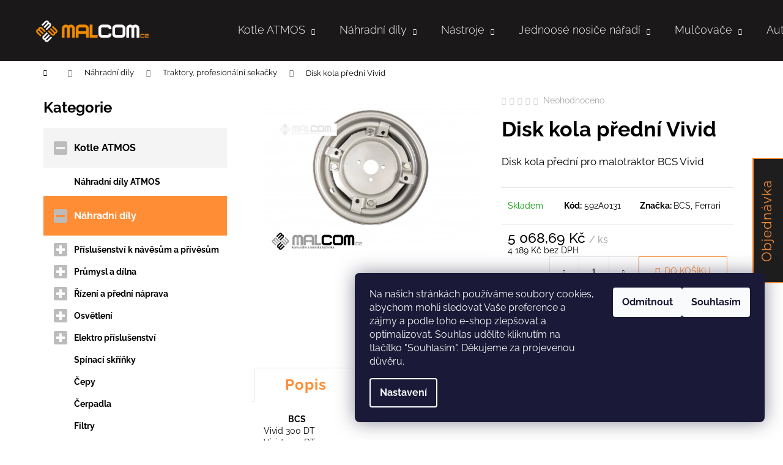

--- FILE ---
content_type: text/html; charset=utf-8
request_url: https://eshop.malcomcz.eu/disk-kola-predni/
body_size: 29457
content:
<!doctype html><html lang="cs" dir="ltr" class="header-background-dark external-fonts-loaded"><head><meta charset="utf-8" /><meta name="viewport" content="width=device-width,initial-scale=1" /><title>Disk kola přední Vivid - MALCOM CZ s.r.o</title><link rel="preconnect" href="https://cdn.myshoptet.com" /><link rel="dns-prefetch" href="https://cdn.myshoptet.com" /><link rel="preload" href="https://cdn.myshoptet.com/prj/dist/master/cms/libs/jquery/jquery-1.11.3.min.js" as="script" /><link href="https://cdn.myshoptet.com/prj/dist/master/cms/templates/frontend_templates/shared/css/font-face/raleway.css" rel="stylesheet"><link href="https://cdn.myshoptet.com/prj/dist/master/shop/dist/font-shoptet-12.css.d637f40c301981789c16.css" rel="stylesheet"><script>
dataLayer = [];
dataLayer.push({'shoptet' : {
    "pageId": 876,
    "pageType": "productDetail",
    "currency": "CZK",
    "currencyInfo": {
        "decimalSeparator": ",",
        "exchangeRate": 1,
        "priceDecimalPlaces": 2,
        "symbol": "K\u010d",
        "symbolLeft": 0,
        "thousandSeparator": " "
    },
    "language": "cs",
    "projectId": 408120,
    "product": {
        "id": 780,
        "guid": "aca05f18-986f-11eb-9cf7-0cc47a6c8f54",
        "hasVariants": false,
        "codes": [
            {
                "code": "592A0131"
            }
        ],
        "code": "592A0131",
        "name": "Disk kola p\u0159edn\u00ed Vivid",
        "appendix": "",
        "weight": 0,
        "manufacturer": "BCS, Ferrari",
        "manufacturerGuid": "1EF5333C735769768A93DA0BA3DED3EE",
        "currentCategory": "N\u00e1hradn\u00ed d\u00edly | N\u00e1hradn\u00ed d\u00edly na traktory BCS, Ferrari a seka\u010dky Ma.Tra",
        "currentCategoryGuid": "1d3d3dfd-979f-11eb-90ab-b8ca3a6a5ac4",
        "defaultCategory": "N\u00e1hradn\u00ed d\u00edly | N\u00e1hradn\u00ed d\u00edly na traktory BCS, Ferrari a seka\u010dky Ma.Tra",
        "defaultCategoryGuid": "1d3d3dfd-979f-11eb-90ab-b8ca3a6a5ac4",
        "currency": "CZK",
        "priceWithVat": 5068.6899999999996
    },
    "cartInfo": {
        "id": null,
        "freeShipping": false,
        "freeShippingFrom": 2500,
        "leftToFreeGift": {
            "formattedPrice": "0 K\u010d",
            "priceLeft": 0
        },
        "freeGift": false,
        "leftToFreeShipping": {
            "priceLeft": 2500,
            "dependOnRegion": 0,
            "formattedPrice": "2 500 K\u010d"
        },
        "discountCoupon": [],
        "getNoBillingShippingPrice": {
            "withoutVat": 0,
            "vat": 0,
            "withVat": 0
        },
        "cartItems": [],
        "taxMode": "ORDINARY"
    },
    "cart": [],
    "customer": {
        "priceRatio": 1,
        "priceListId": 1,
        "groupId": null,
        "registered": false,
        "mainAccount": false
    }
}});
dataLayer.push({'cookie_consent' : {
    "marketing": "denied",
    "analytics": "denied"
}});
document.addEventListener('DOMContentLoaded', function() {
    shoptet.consent.onAccept(function(agreements) {
        if (agreements.length == 0) {
            return;
        }
        dataLayer.push({
            'cookie_consent' : {
                'marketing' : (agreements.includes(shoptet.config.cookiesConsentOptPersonalisation)
                    ? 'granted' : 'denied'),
                'analytics': (agreements.includes(shoptet.config.cookiesConsentOptAnalytics)
                    ? 'granted' : 'denied')
            },
            'event': 'cookie_consent'
        });
    });
});
</script>
<meta property="og:type" content="website"><meta property="og:site_name" content="eshop.malcomcz.eu"><meta property="og:url" content="https://eshop.malcomcz.eu/disk-kola-predni/"><meta property="og:title" content="Disk kola přední Vivid - MALCOM CZ s.r.o"><meta name="author" content="MALCOM CZ s.r.o"><meta name="web_author" content="Shoptet.cz"><meta name="dcterms.rightsHolder" content="eshop.malcomcz.eu"><meta name="robots" content="index,follow"><meta property="og:image" content="https://cdn.myshoptet.com/usr/eshop.malcomcz.eu/user/shop/big/780_disk-kola-predni-vivid-592a0131-1.jpg?60f18814"><meta property="og:description" content="Předního výrobce malotraktorů BCS Group poznáte podle žlutých, modrých a zelených traktorů. Tyto malotraktory co do velikosti nejsou tak velké, o to víc jsou ale výkonnější a manipulovatelnější. Vedle malotraktorů se výrobce soustředí i na výrobu univerzálních jednoosých nosičů nářadí, které jsou využitelné pro práci…"><meta name="description" content="Předního výrobce malotraktorů BCS Group poznáte podle žlutých, modrých a zelených traktorů. Tyto malotraktory co do velikosti nejsou tak velké, o to víc jsou ale výkonnější a manipulovatelnější. Vedle malotraktorů se výrobce soustředí i na výrobu univerzálních jednoosých nosičů nářadí, které jsou využitelné pro práci…"><meta name="google-site-verification" content="352097"><meta property="product:price:amount" content="5068.69"><meta property="product:price:currency" content="CZK"><style>:root {--color-primary: #000000;--color-primary-h: 0;--color-primary-s: 0%;--color-primary-l: 0%;--color-primary-hover: #343434;--color-primary-hover-h: 0;--color-primary-hover-s: 0%;--color-primary-hover-l: 20%;--color-secondary: #000000;--color-secondary-h: 0;--color-secondary-s: 0%;--color-secondary-l: 0%;--color-secondary-hover: #FE8D36;--color-secondary-hover-h: 26;--color-secondary-hover-s: 99%;--color-secondary-hover-l: 60%;--color-tertiary: #E2E2E2;--color-tertiary-h: 0;--color-tertiary-s: 0%;--color-tertiary-l: 89%;--color-tertiary-hover: #E2E2E2;--color-tertiary-hover-h: 0;--color-tertiary-hover-s: 0%;--color-tertiary-hover-l: 89%;--color-header-background: #000000;--template-font: "Raleway";--template-headings-font: "Raleway";--header-background-url: url("[data-uri]");--cookies-notice-background: #1A1937;--cookies-notice-color: #F8FAFB;--cookies-notice-button-hover: #f5f5f5;--cookies-notice-link-hover: #27263f;--templates-update-management-preview-mode-content: "Náhled aktualizací šablony je aktivní pro váš prohlížeč."}</style>
    
    <link href="https://cdn.myshoptet.com/prj/dist/master/shop/dist/main-12.less.64f4322fa4ce7268234e.css" rel="stylesheet" />
        
    <script>var shoptet = shoptet || {};</script>
    <script src="https://cdn.myshoptet.com/prj/dist/master/shop/dist/main-3g-header.js.05f199e7fd2450312de2.js"></script>
<!-- User include --><!-- project html code header -->
<script src="https://kit.fontawesome.com/f3d2c39a5e.js" crossorigin="anonymous"></script>
<link href="/user/documents/upload/styles/style.css" rel="stylesheet" />
<style>
.next-to-carousel-banners{
max-width: 1650px;
}
#categories .expandable.expanded > a > span::before, #categories .expandable.expanded > .topic > a > span::before {
    content: '\f146';
    font-family: 'Font Awesome 5 Free';
    font-size: 25px !important;
}

#categories .expandable > a > span::before, #categories .expandable > .topic > a > span::before {
    content: '\f0fe';
    font-family: 'Font Awesome 5 Free';
    font-size: 25px !important;
}
#categories .expandable > a > span, #categories .expandable>.topic>a>span {
    color: #BCBCBC;
}
.topic {
    position: relative;
    background: #F4F4F4;
    margin-bottom: 10px;
    padding: 18px 0;
    font-size: 16px;
    font-weight: bold;
}
.categories .topic>a {
    padding-left: 50px;
}
.p-thumbnail.highlighted::before, .show360image.highlighted::before, .p-thumbnail:hover::before, .show360image:hover::before {
  	background: none;
    border: 2px solid orange;
}
.p-thumbnails-horizontal .p-thumbnail::before, .p-thumbnails-horizontal .show360image::before {
    width: 99%;
    height: 99px;
}
.active .expanded li,
.active .expanded a {
    position: relative;
  }
.active .expanded li::before {
    position: absolute;
    top: -11px;
    left: 27px;
    width: 20px;
    height: 20px;
    font-size: 35px;
    color: #BCBCBC;
    -webkit-text-stroke: 1px #fff;
}
  .topic.active,
.topic.child-active{
    background: #FF8D35;
    color: #fff;
}
 #header {
    position: absolute;
    top: 0;
    left: 50%;
    transform: translateX(-50%);
    background: transparent;
    z-index: 1;
}
#header .container {
    min-height: 100px;
}
.js-header {
    width: 100% !important;
    background: #1A1819 !important;
}
.js-content-pt {
    padding-top: 100px;
}

#navigation{
   left: 10%;
}

.navigation-in > ul > li > a:hover,
.navigation-in ul.menu-level-2 a:hover,
.menu-helper > ul > li a:hover {
    color: #FF8D35;
}
.navigation-in ul li a b {
    font-size: 18px;
    line-height: 14px;
    font-weight: 300;
}
.menu-helper > ul > li a {
    background: #000;
}
.menu-helper > ul,
.menu-helper > span {
    border-color: transparent;
    background: transparent !important;
}
.navigation-buttons a[data-target="search"],
.navigation-buttons a[data-target="login"],
.navigation-buttons a[data-target="navigation"] {
    background-color: transparent;
}
.navigation-buttons a[data-target="search"]:hover,
.navigation-buttons a[data-target="login"]:hover,
.navigation-buttons a[data-target="navigation"]:hover,
.navigation-buttons a[data-target="cart"]:hover {
    color: #FF8D35;
    background-color: transparent;
}
.navigation-buttons,
.navigation-buttons > a {
    border: none !important;
}
.navigation-buttons a[data-target="cart"]::before,
.navigation-buttons a[data-target="login"]::before,
.navigation-buttons a[data-target="search"]::before {
    font-size: 18px;
}
.navigation-close {
    cursor: pointer;
}
.ui-slider .ui-slider-range {
    background-color: #1E1E1E;
    border-color: #1E1E1E;
}
.ui-slider-handle {
    background: #FF8D35;
}
input[type="checkbox"]+label, input[type="radio"]+label {
    margin-right: 15px;
    padding-left: 27px;
    line-height: 20px;
}
label.filter-label {
    font-size: 16px;
    margin-bottom: 12px;
}
input[type="checkbox"]+label::before, input[type="radio"]+label::before {
    border-color: #000;
}
input[type="checkbox"]+label::before, input[type="radio"]+label::before {
    width: 17px;
    height: 17px;
}
input[type="checkbox"]:checked+label::after, input[type="radio"]:checked+label::after {
    width: 11px;
    height: 10px;
    left: 3px;
}
.filter-count {
    padding: 0.25em;
}
aside.sidebar.sidebar-left h4 {
    font-size: 24px;
    margin: 5px 0 20px 0;
}
@media only screen and (max-width: 991px) {
    #header {
        left: 0 !important;
        transform: none !important;
        width: 100%;
    }
    #header .container {
      min-height: 60px; 
  }
    #navigation{
    left: initial;
  }
}

.box__item {
    display: flex;
    flex-direction: column;
    align-items: center;
    text-align: center;
    padding: 0 20px 0 0
}

.box__title {
    display: flex;
    align-items: flex-start;
}

.box__title img {
    width: 22px;
    height: auto;
    margin-top: 12px;
    margin-right: 15px;
}

.box__title h5 {
    position: relative;
    font-size: 20px;
}

.box__title h5:before {
    content: '';
    position: absolute;
    top: 2px;
    left: -35px;
    width: 24px;
    height: 18px;
    background-image: url('/user/documents/upload/check_icon.png')
}

.box__text {
    font-size: 18px;
}
</style>
<!-- /User include --><link rel="shortcut icon" href="/favicon.ico" type="image/x-icon" /><link rel="canonical" href="https://eshop.malcomcz.eu/disk-kola-predni/" />    <!-- Global site tag (gtag.js) - Google Analytics -->
    <script async src="https://www.googletagmanager.com/gtag/js?id=G-MPDL6WC8X6"></script>
    <script>
        
        window.dataLayer = window.dataLayer || [];
        function gtag(){dataLayer.push(arguments);}
        

                    console.debug('default consent data');

            gtag('consent', 'default', {"ad_storage":"denied","analytics_storage":"denied","ad_user_data":"denied","ad_personalization":"denied","wait_for_update":500});
            dataLayer.push({
                'event': 'default_consent'
            });
        
        gtag('js', new Date());

        
                gtag('config', 'G-MPDL6WC8X6', {"groups":"GA4","send_page_view":false,"content_group":"productDetail","currency":"CZK","page_language":"cs"});
        
                gtag('config', 'AW-797299118', {"allow_enhanced_conversions":true});
        
        
        
        
        
                    gtag('event', 'page_view', {"send_to":"GA4","page_language":"cs","content_group":"productDetail","currency":"CZK"});
        
                gtag('set', 'currency', 'CZK');

        gtag('event', 'view_item', {
            "send_to": "UA",
            "items": [
                {
                    "id": "592A0131",
                    "name": "Disk kola p\u0159edn\u00ed Vivid",
                    "category": "N\u00e1hradn\u00ed d\u00edly \/ N\u00e1hradn\u00ed d\u00edly na traktory BCS, Ferrari a seka\u010dky Ma.Tra",
                                        "brand": "BCS, Ferrari",
                                                            "price": 4189
                }
            ]
        });
        
        
        
        
        
                    gtag('event', 'view_item', {"send_to":"GA4","page_language":"cs","content_group":"productDetail","value":4189,"currency":"CZK","items":[{"item_id":"592A0131","item_name":"Disk kola p\u0159edn\u00ed Vivid","item_brand":"BCS, Ferrari","item_category":"N\u00e1hradn\u00ed d\u00edly","item_category2":"N\u00e1hradn\u00ed d\u00edly na traktory BCS, Ferrari a seka\u010dky Ma.Tra","price":4189,"quantity":1,"index":0}]});
        
        
        
        
        
        
        
        document.addEventListener('DOMContentLoaded', function() {
            if (typeof shoptet.tracking !== 'undefined') {
                for (var id in shoptet.tracking.bannersList) {
                    gtag('event', 'view_promotion', {
                        "send_to": "UA",
                        "promotions": [
                            {
                                "id": shoptet.tracking.bannersList[id].id,
                                "name": shoptet.tracking.bannersList[id].name,
                                "position": shoptet.tracking.bannersList[id].position
                            }
                        ]
                    });
                }
            }

            shoptet.consent.onAccept(function(agreements) {
                if (agreements.length !== 0) {
                    console.debug('gtag consent accept');
                    var gtagConsentPayload =  {
                        'ad_storage': agreements.includes(shoptet.config.cookiesConsentOptPersonalisation)
                            ? 'granted' : 'denied',
                        'analytics_storage': agreements.includes(shoptet.config.cookiesConsentOptAnalytics)
                            ? 'granted' : 'denied',
                                                                                                'ad_user_data': agreements.includes(shoptet.config.cookiesConsentOptPersonalisation)
                            ? 'granted' : 'denied',
                        'ad_personalization': agreements.includes(shoptet.config.cookiesConsentOptPersonalisation)
                            ? 'granted' : 'denied',
                        };
                    console.debug('update consent data', gtagConsentPayload);
                    gtag('consent', 'update', gtagConsentPayload);
                    dataLayer.push(
                        { 'event': 'update_consent' }
                    );
                }
            });
        });
    </script>
<script>
    (function(t, r, a, c, k, i, n, g) { t['ROIDataObject'] = k;
    t[k]=t[k]||function(){ (t[k].q=t[k].q||[]).push(arguments) },t[k].c=i;n=r.createElement(a),
    g=r.getElementsByTagName(a)[0];n.async=1;n.src=c;g.parentNode.insertBefore(n,g)
    })(window, document, 'script', '//www.heureka.cz/ocm/sdk.js?source=shoptet&version=2&page=product_detail', 'heureka', 'cz');

    heureka('set_user_consent', 0);
</script>
</head><body class="desktop id-876 in-nahradni-dily-na-traktory-bcs--ferrari-a-sekacky-ma-tra template-12 type-product type-detail multiple-columns-body columns-3 ums_forms_redesign--off ums_a11y_category_page--on ums_discussion_rating_forms--off ums_flags_display_unification--on ums_a11y_login--off mobile-header-version-0"><noscript>
    <style>
        #header {
            padding-top: 0;
            position: relative !important;
            top: 0;
        }
        .header-navigation {
            position: relative !important;
        }
        .overall-wrapper {
            margin: 0 !important;
        }
        body:not(.ready) {
            visibility: visible !important;
        }
    </style>
    <div class="no-javascript">
        <div class="no-javascript__title">Musíte změnit nastavení vašeho prohlížeče</div>
        <div class="no-javascript__text">Podívejte se na: <a href="https://www.google.com/support/bin/answer.py?answer=23852">Jak povolit JavaScript ve vašem prohlížeči</a>.</div>
        <div class="no-javascript__text">Pokud používáte software na blokování reklam, může být nutné povolit JavaScript z této stránky.</div>
        <div class="no-javascript__text">Děkujeme.</div>
    </div>
</noscript>

        <div id="fb-root"></div>
        <script>
            window.fbAsyncInit = function() {
                FB.init({
//                    appId            : 'your-app-id',
                    autoLogAppEvents : true,
                    xfbml            : true,
                    version          : 'v19.0'
                });
            };
        </script>
        <script async defer crossorigin="anonymous" src="https://connect.facebook.net/cs_CZ/sdk.js"></script>    <div class="siteCookies siteCookies--right siteCookies--dark js-siteCookies" role="dialog" data-testid="cookiesPopup" data-nosnippet>
        <div class="siteCookies__form">
            <div class="siteCookies__content">
                <div class="siteCookies__text">
                    Na našich stránkách používáme soubory cookies, abychom mohli sledovat Vaše preference a zájmy a podle toho e-shop zlepšovat a optimalizovat. Souhlas udělíte kliknutím na tlačítko "Souhlasím". Děkujeme za projevenou důvěru.
                </div>
                <p class="siteCookies__links">
                    <button class="siteCookies__link js-cookies-settings" aria-label="Nastavení cookies" data-testid="cookiesSettings">Nastavení</button>
                </p>
            </div>
            <div class="siteCookies__buttonWrap">
                                    <button class="siteCookies__button js-cookiesConsentSubmit" value="reject" aria-label="Odmítnout cookies" data-testid="buttonCookiesReject">Odmítnout</button>
                                <button class="siteCookies__button js-cookiesConsentSubmit" value="all" aria-label="Přijmout cookies" data-testid="buttonCookiesAccept">Souhlasím</button>
            </div>
        </div>
        <script>
            document.addEventListener("DOMContentLoaded", () => {
                const siteCookies = document.querySelector('.js-siteCookies');
                document.addEventListener("scroll", shoptet.common.throttle(() => {
                    const st = document.documentElement.scrollTop;
                    if (st > 1) {
                        siteCookies.classList.add('siteCookies--scrolled');
                    } else {
                        siteCookies.classList.remove('siteCookies--scrolled');
                    }
                }, 100));
            });
        </script>
    </div>
<a href="#content" class="skip-link sr-only">Přejít na obsah</a><div class="overall-wrapper">
    <div class="user-action">
                    <div class="content-window-in login-window-in">
                        <button type="button" class="btn toggle-window-arr toggle-window" data-target="login" data-testid="backToShop" aria-controls="cart-widget">Zpět <span>do obchodu</span></button>
                    <div class="container">
                    <div class="row">
                        <div class="col-sm-2 col-lg-offset-1">
                        </div>
                        <div class="col-sm-8 col-lg-7">
                        <div class="user-action-in"><div class="user-action-login"><h2 id="loginHeading">Přihlášení k vašemu účtu</h2><div id="customerLogin"><form action="/action/Customer/Login/" method="post" id="formLoginIncluded" class="csrf-enabled formLogin" data-testid="formLogin"><input type="hidden" name="referer" value="" /><div class="form-group"><div class="input-wrapper email js-validated-element-wrapper no-label"><input type="email" name="email" class="form-control" autofocus placeholder="E-mailová adresa (např. jan@novak.cz)" data-testid="inputEmail" autocomplete="email" required /></div></div><div class="form-group"><div class="input-wrapper password js-validated-element-wrapper no-label"><input type="password" name="password" class="form-control" placeholder="Heslo" data-testid="inputPassword" autocomplete="current-password" required /><span class="no-display">Nemůžete vyplnit toto pole</span><input type="text" name="surname" value="" class="no-display" /></div></div><div class="form-group"><div class="login-wrapper"><button type="submit" class="btn btn-secondary btn-text btn-login" data-testid="buttonSubmit">Přihlásit se</button><div class="password-helper"><a href="/registrace/" data-testid="signup" rel="nofollow">Nová registrace</a><a href="/klient/zapomenute-heslo/" rel="nofollow">Zapomenuté heslo</a></div></div></div></form>
</div></div><div class="user-action-register place-registration-here"><h2>Registrace</h2><div class="loader static"></div></div></div>
                        </div>
                    </div>
                </div>
            </div>
            </div>
<header id="header"><div class="container navigation-wrapper"><div class="site-name"><a href="/" data-testid="linkWebsiteLogo"><img src="https://cdn.myshoptet.com/usr/eshop.malcomcz.eu/user/logos/malcom_logo_inverzni.png" alt="MALCOM CZ s.r.o" fetchpriority="low" /></a></div><nav id="navigation" aria-label="Hlavní menu" data-collapsible="true"><div class="navigation-in menu"><ul class="menu-level-1" role="menubar" data-testid="headerMenuItems"><li class="menu-item-830 ext" role="none"><a href="/kotle-atmos/" data-testid="headerMenuItem" role="menuitem" aria-haspopup="true" aria-expanded="false"><b>Kotle ATMOS</b><span class="submenu-arrow"></span></a><ul class="menu-level-2" aria-label="Kotle ATMOS" tabindex="-1" role="menu"><li class="menu-item-906" role="none"><a href="/nahradni-dily-atmos/" data-image="https://cdn.myshoptet.com/usr/eshop.malcomcz.eu/user/categories/thumb/dc25s_drevoplyn_kotle_atmos.png" data-testid="headerMenuItem" role="menuitem"><span>Náhradní díly ATMOS</span></a>
                        </li></ul></li>
<li class="menu-item-673 ext" role="none"><a href="/nahradni-dily/" data-testid="headerMenuItem" role="menuitem" aria-haspopup="true" aria-expanded="false"><b>Náhradní díly</b><span class="submenu-arrow"></span></a><ul class="menu-level-2" aria-label="Náhradní díly" tabindex="-1" role="menu"><li class="menu-item-1241" role="none"><a href="/prislusenstvi-k-navesum-a-privesum/" data-image="https://cdn.myshoptet.com/usr/eshop.malcomcz.eu/user/categories/thumb/14271000.jpg" data-testid="headerMenuItem" role="menuitem"><span>Příslušenství k návěsům a přívěsům</span></a>
                        </li><li class="menu-item-1253" role="none"><a href="/prumysl-a-dilna/" data-image="https://cdn.myshoptet.com/usr/eshop.malcomcz.eu/user/categories/thumb/487set11.jpg" data-testid="headerMenuItem" role="menuitem"><span>Průmysl a dílna</span></a>
                        </li><li class="menu-item-3530" role="none"><a href="/rizeni-a-predni-naprava/" data-image="https://cdn.myshoptet.com/usr/eshop.malcomcz.eu/user/categories/thumb/38704423-1.jpg" data-testid="headerMenuItem" role="menuitem"><span>Řízení a přední náprava</span></a>
                        </li><li class="menu-item-1164" role="none"><a href="/osvetleni/" data-image="https://cdn.myshoptet.com/usr/eshop.malcomcz.eu/user/categories/thumb/led_maj__k_s_plochou_z__kladnou_36775.png" data-testid="headerMenuItem" role="menuitem"><span>Osvětlení</span></a>
                        </li><li class="menu-item-1194" role="none"><a href="/elektro-prislusenstvi/" data-image="https://cdn.myshoptet.com/usr/eshop.malcomcz.eu/user/categories/thumb/p__echodka_36037.png" data-testid="headerMenuItem" role="menuitem"><span>Elektro příslušenství</span></a>
                        </li><li class="menu-item-1209" role="none"><a href="/spinaci-skrinky/" data-image="https://cdn.myshoptet.com/usr/eshop.malcomcz.eu/user/categories/thumb/sp__nac___sk______ka_s_kl____kem_35197.png" data-testid="headerMenuItem" role="menuitem"><span>Spínací skříňky</span></a>
                        </li><li class="menu-item-782" role="none"><a href="/cepy/" data-image="https://cdn.myshoptet.com/usr/eshop.malcomcz.eu/user/categories/thumb/__ep_05020035.jpg" data-testid="headerMenuItem" role="menuitem"><span>Čepy</span></a>
                        </li><li class="menu-item-776" role="none"><a href="/cerpadla/" data-image="https://cdn.myshoptet.com/usr/eshop.malcomcz.eu/user/categories/thumb/__erpadlo.png" data-testid="headerMenuItem" role="menuitem"><span>Čerpadla</span></a>
                        </li><li class="menu-item-755" role="none"><a href="/filtry/" data-image="https://cdn.myshoptet.com/usr/eshop.malcomcz.eu/user/categories/thumb/hydraulick___filtr__n__dr____tc_15__tirex_00110090.jpg" data-testid="headerMenuItem" role="menuitem"><span>Filtry</span></a>
                        </li><li class="menu-item-761" role="none"><a href="/gufera/" data-image="https://cdn.myshoptet.com/usr/eshop.malcomcz.eu/user/categories/thumb/gufero_0001800.jpg" data-testid="headerMenuItem" role="menuitem"><span>Gufera</span></a>
                        </li><li class="menu-item-773" role="none"><a href="/hydromotory/" data-image="https://cdn.myshoptet.com/usr/eshop.malcomcz.eu/user/categories/thumb/hydromotor_shark_0002969.jpg" data-testid="headerMenuItem" role="menuitem"><span>Hydromotory</span></a>
                        </li><li class="menu-item-764" role="none"><a href="/lanovody/" data-image="https://cdn.myshoptet.com/usr/eshop.malcomcz.eu/user/categories/thumb/lanovod_3000_00016029.jpg" data-testid="headerMenuItem" role="menuitem"><span>Lanovody</span></a>
                        </li><li class="menu-item-758" role="none"><a href="/loziska/" data-image="https://cdn.myshoptet.com/usr/eshop.malcomcz.eu/user/categories/thumb/lo__isko_0001402.jpg" data-testid="headerMenuItem" role="menuitem"><span>Ložiska</span></a>
                        </li><li class="menu-item-770" role="none"><a href="/loziskove-domecky/" data-image="https://cdn.myshoptet.com/usr/eshop.malcomcz.eu/user/categories/thumb/lo__iskov___dome__ek_rotoru_camguro_32030110.jpg" data-testid="headerMenuItem" role="menuitem"><span>Ložiskové domečky</span></a>
                        </li><li class="menu-item-876 active" role="none"><a href="/nahradni-dily-na-traktory-bcs--ferrari-a-sekacky-ma-tra/" data-image="https://cdn.myshoptet.com/usr/eshop.malcomcz.eu/user/categories/thumb/kryt_sv__tla_vivid__raptor_36454_-_62_bez_dph__75_s_dph.jpg" data-testid="headerMenuItem" role="menuitem"><span>Traktory, profesionální sekačky</span></a>
                        </li><li class="menu-item-912" role="none"><a href="/oleje_a_naplne/" data-image="https://cdn.myshoptet.com/usr/eshop.malcomcz.eu/user/categories/thumb/tigrol_gear_xp_220.jpg" data-testid="headerMenuItem" role="menuitem"><span>Oleje a náplně</span></a>
                        </li><li class="menu-item-1158" role="none"><a href="/posilovace-rizeni/" data-image="https://cdn.myshoptet.com/usr/eshop.malcomcz.eu/user/categories/thumb/posilova_______zen__.png" data-testid="headerMenuItem" role="menuitem"><span>Posilovače řízení</span></a>
                        </li><li class="menu-item-785" role="none"><a href="/pouzdra/" data-image="https://cdn.myshoptet.com/usr/eshop.malcomcz.eu/user/categories/thumb/pouzdro_rotoru_agri__nava__ovac___00018527.jpg" data-testid="headerMenuItem" role="menuitem"><span>Pouzdra</span></a>
                        </li><li class="menu-item-750" role="none"><a href="/pracovni-nastroje/" data-image="https://cdn.myshoptet.com/usr/eshop.malcomcz.eu/user/categories/thumb/kladivo_canguro__elephant_03030380.jpg" data-testid="headerMenuItem" role="menuitem"><span>Pracovní nástroje</span></a>
                        </li><li class="menu-item-791" role="none"><a href="/prevodovky/" data-image="https://cdn.myshoptet.com/usr/eshop.malcomcz.eu/user/categories/thumb/p__evodovka_00017008.jpg" data-testid="headerMenuItem" role="menuitem"><span>Převodovky</span></a>
                        </li><li class="menu-item-767" role="none"><a href="/priruby-rotoru/" data-image="https://cdn.myshoptet.com/usr/eshop.malcomcz.eu/user/categories/thumb/p____ruba_rotoru_30024730.jpg" data-testid="headerMenuItem" role="menuitem"><span>Příruby rotorů</span></a>
                        </li><li class="menu-item-1152" role="none"><a href="/prislusenstvi-tribodoveho-zavesu/" data-image="https://cdn.myshoptet.com/usr/eshop.malcomcz.eu/user/categories/thumb/koule_t__et__ho_bodu_51058-1.png" data-testid="headerMenuItem" role="menuitem"><span>Příslušenství tříbodového závěsu</span></a>
                        </li><li class="menu-item-809" role="none"><a href="/spojovaci-material-k-pracovnim-nastrojum/" data-image="https://cdn.myshoptet.com/usr/eshop.malcomcz.eu/user/categories/thumb/sada___roub_s_matkou_koala_05010070.jpg" data-testid="headerMenuItem" role="menuitem"><span>Spojovací materiál k pracovním nástrojům</span></a>
                        </li><li class="menu-item-779" role="none"><a href="/zubove-spojky/" data-image="https://cdn.myshoptet.com/usr/eshop.malcomcz.eu/user/categories/thumb/zubov___spojka_0002901.jpg" data-testid="headerMenuItem" role="menuitem"><span>Zubové spojky</span></a>
                        </li></ul></li>
<li class="menu-item-1280 ext" role="none"><a href="/nastroje/" data-testid="headerMenuItem" role="menuitem" aria-haspopup="true" aria-expanded="false"><b>Nástroje</b><span class="submenu-arrow"></span></a><ul class="menu-level-2" aria-label="Nástroje" tabindex="-1" role="menu"><li class="menu-item-4563" role="none"><a href="/videosystemy-k-traktorum/" data-image="https://cdn.myshoptet.com/usr/eshop.malcomcz.eu/user/categories/thumb/50700302.jpg" data-testid="headerMenuItem" role="menuitem"><span>Videosystémy k traktorům</span></a>
                        </li><li class="menu-item-1283" role="none"><a href="/stlaceny-vzduch/" data-image="https://cdn.myshoptet.com/usr/eshop.malcomcz.eu/user/categories/thumb/61099026.jpg" data-testid="headerMenuItem" role="menuitem"><span>Stlačený vzduch</span></a>
                        </li><li class="menu-item-2732" role="none"><a href="/prislusenstvi-k-elektrickemu-naradi/" data-image="https://cdn.myshoptet.com/usr/eshop.malcomcz.eu/user/categories/thumb/77500004.jpg" data-testid="headerMenuItem" role="menuitem"><span>Příslušenství k elektrickému nářadí</span></a>
                        </li><li class="menu-item-3962" role="none"><a href="/dlato-a-vystruznik-na-bel/" data-image="https://cdn.myshoptet.com/usr/eshop.malcomcz.eu/user/categories/thumb/7301740.jpg" data-testid="headerMenuItem" role="menuitem"><span>Dláto a výstružník na běl</span></a>
                        </li><li class="menu-item-4004" role="none"><a href="/mosazne-naradi/" data-image="https://cdn.myshoptet.com/usr/eshop.malcomcz.eu/user/categories/thumb/7302102.jpg" data-testid="headerMenuItem" role="menuitem"><span>Mosazné nářadí</span></a>
                        </li><li class="menu-item-4073" role="none"><a href="/sady-vrtaku/" data-image="https://cdn.myshoptet.com/usr/eshop.malcomcz.eu/user/categories/thumb/76013r019.jpg" data-testid="headerMenuItem" role="menuitem"><span>Sady vrtáků</span></a>
                        </li><li class="menu-item-4223" role="none"><a href="/kladiva-2/" data-image="https://cdn.myshoptet.com/usr/eshop.malcomcz.eu/user/categories/thumb/7301793.jpg" data-testid="headerMenuItem" role="menuitem"><span>Kladiva</span></a>
                        </li><li class="menu-item-4229" role="none"><a href="/sroubovaky/" data-image="https://cdn.myshoptet.com/usr/eshop.malcomcz.eu/user/categories/thumb/7301466.jpg" data-testid="headerMenuItem" role="menuitem"><span>Šroubováky</span></a>
                        </li><li class="menu-item-4235" role="none"><a href="/klice/" data-image="https://cdn.myshoptet.com/usr/eshop.malcomcz.eu/user/categories/thumb/7301355.jpg" data-testid="headerMenuItem" role="menuitem"><span>Klíče</span></a>
                        </li><li class="menu-item-4241" role="none"><a href="/sroubove-a-upinaci-svorky/" data-image="https://cdn.myshoptet.com/usr/eshop.malcomcz.eu/user/categories/thumb/760b004.jpg" data-testid="headerMenuItem" role="menuitem"><span>Šroubové a upínací svorky</span></a>
                        </li><li class="menu-item-4271" role="none"><a href="/spinaci-racny-a-prislusenstvi/" data-image="https://cdn.myshoptet.com/usr/eshop.malcomcz.eu/user/categories/thumb/7301007.jpg" data-testid="headerMenuItem" role="menuitem"><span>Spínací ráčny a příslušenství</span></a>
                        </li><li class="menu-item-4289" role="none"><a href="/pilniky/" data-image="https://cdn.myshoptet.com/usr/eshop.malcomcz.eu/user/categories/thumb/7301469.jpg" data-testid="headerMenuItem" role="menuitem"><span>Pilníky</span></a>
                        </li><li class="menu-item-4313" role="none"><a href="/pily-na-kov/" data-image="https://cdn.myshoptet.com/usr/eshop.malcomcz.eu/user/categories/thumb/7301615.jpg" data-testid="headerMenuItem" role="menuitem"><span>Pily na kov</span></a>
                        </li><li class="menu-item-4346" role="none"><a href="/cepele-23/" data-image="https://cdn.myshoptet.com/usr/eshop.malcomcz.eu/user/categories/thumb/7301601.jpg" data-testid="headerMenuItem" role="menuitem"><span>Čepele</span></a>
                        </li><li class="menu-item-4373" role="none"><a href="/bitove-boxy/" data-image="https://cdn.myshoptet.com/usr/eshop.malcomcz.eu/user/categories/thumb/7301218.jpg" data-testid="headerMenuItem" role="menuitem"><span>Bitové boxy</span></a>
                        </li><li class="menu-item-4394" role="none"><a href="/nytovaci-kleste/" data-image="https://cdn.myshoptet.com/usr/eshop.malcomcz.eu/user/categories/thumb/7301842.jpg" data-testid="headerMenuItem" role="menuitem"><span>Nýtovací kleště</span></a>
                        </li><li class="menu-item-4400" role="none"><a href="/kleste/" data-image="https://cdn.myshoptet.com/usr/eshop.malcomcz.eu/user/categories/thumb/7301551_pack.jpg" data-testid="headerMenuItem" role="menuitem"><span>Kleště</span></a>
                        </li><li class="menu-item-4409" role="none"><a href="/dilensky-vozik/" data-image="https://cdn.myshoptet.com/usr/eshop.malcomcz.eu/user/categories/thumb/7301020.jpg" data-testid="headerMenuItem" role="menuitem"><span>Dílenský vozík</span></a>
                        </li><li class="menu-item-4424" role="none"><a href="/haky-sada-naradi/" data-image="https://cdn.myshoptet.com/usr/eshop.malcomcz.eu/user/categories/thumb/7301495.jpg" data-testid="headerMenuItem" role="menuitem"><span>Háky - sada nářadí</span></a>
                        </li><li class="menu-item-4445" role="none"><a href="/sady-nastrcnych-hlavic/" data-image="https://cdn.myshoptet.com/usr/eshop.malcomcz.eu/user/categories/thumb/7301001.jpg" data-testid="headerMenuItem" role="menuitem"><span>Sady nástrčných hlavic</span></a>
                        </li><li class="menu-item-4457" role="none"><a href="/boxy-na-naradi-a-kufry/" data-image="https://cdn.myshoptet.com/usr/eshop.malcomcz.eu/user/categories/thumb/7302201.jpg" data-testid="headerMenuItem" role="menuitem"><span>Boxy na nářadí a kufry</span></a>
                        </li><li class="menu-item-4493" role="none"><a href="/sortiment-naradi/" data-image="https://cdn.myshoptet.com/usr/eshop.malcomcz.eu/user/categories/thumb/7302220_1.jpg" data-testid="headerMenuItem" role="menuitem"><span>Sortiment nářadí</span></a>
                        </li><li class="menu-item-4560" role="none"><a href="/merice-vlhkosti/" data-image="https://cdn.myshoptet.com/usr/eshop.malcomcz.eu/user/categories/thumb/525525586.jpg" data-testid="headerMenuItem" role="menuitem"><span>Měřiče vlhkosti</span></a>
                        </li></ul></li>
<li class="menu-item-674 ext" role="none"><a href="/jednoose-nosice-naradi/" data-testid="headerMenuItem" role="menuitem" aria-haspopup="true" aria-expanded="false"><b>Jednoosé nosiče nářadí</b><span class="submenu-arrow"></span></a><ul class="menu-level-2" aria-label="Jednoosé nosiče nářadí" tabindex="-1" role="menu"><li class="menu-item-871" role="none"><a href="/prislusenstvi/" data-image="https://cdn.myshoptet.com/usr/eshop.malcomcz.eu/user/categories/thumb/rotav__tor_1.jpg" data-testid="headerMenuItem" role="menuitem"><span>Příslušenství PowerSafe</span></a>
                        </li><li class="menu-item-894" role="none"><a href="/nahradni-dily-na-jednoose-nosice-naradi/" data-image="https://cdn.myshoptet.com/usr/eshop.malcomcz.eu/user/categories/thumb/sada_no_____rotav__tor_58166700.jpg" data-testid="headerMenuItem" role="menuitem"><span>Náhradní díly na jednoosé nosiče nářadí</span></a>
                        </li></ul></li>
<li class="menu-item-683 ext" role="none"><a href="/mulcovace/" data-testid="headerMenuItem" role="menuitem" aria-haspopup="true" aria-expanded="false"><b>Mulčovače</b><span class="submenu-arrow"></span></a><ul class="menu-level-2" aria-label="Mulčovače" tabindex="-1" role="menu"><li class="menu-item-862" role="none"><a href="/mulcovace-agrimaster/" data-image="https://cdn.myshoptet.com/usr/eshop.malcomcz.eu/user/categories/thumb/yoyo_1300_003.jpg" data-testid="headerMenuItem" role="menuitem"><span>Mulčovače AGRIMASTER</span></a>
                        </li><li class="menu-item-865" role="none"><a href="/mulcovace-peruzzo/" data-image="https://cdn.myshoptet.com/usr/eshop.malcomcz.eu/user/categories/thumb/koala_-_1.jpg" data-testid="headerMenuItem" role="menuitem"><span>Mulčovače PERUZZO</span></a>
                        </li><li class="menu-item-1238" role="none"><a href="/mulcovace_orsi/" data-testid="headerMenuItem" role="menuitem"><span>Mulčovače ORSI</span></a>
                        </li><li class="menu-item-1225" role="none"><a href="/prikopova_ramena_malcomcz/" data-image="https://cdn.myshoptet.com/usr/eshop.malcomcz.eu/user/categories/thumb/p____kopov___rameno_malcom_cz.png" data-testid="headerMenuItem" role="menuitem"><span>Příkopová ramena</span></a>
                        </li></ul></li>
<li class="menu-item-1222" role="none"><a href="/autochemie_gat/" data-testid="headerMenuItem" role="menuitem" aria-expanded="false"><b>Autochemie GAT</b></a></li>
<li class="menu-item-1231 ext" role="none"><a href="/dalkove-rizene-svahove-mulcovace/" data-testid="headerMenuItem" role="menuitem" aria-haspopup="true" aria-expanded="false"><b>Dálkově řízené svahové mulčovače</b><span class="submenu-arrow"></span></a><ul class="menu-level-2" aria-label="Dálkově řízené svahové mulčovače" tabindex="-1" role="menu"><li class="menu-item-1232" role="none"><a href="/barbieri/" data-image="https://cdn.myshoptet.com/usr/eshop.malcomcz.eu/user/categories/thumb/logo_barbieri_group_page-0001.jpg" data-testid="headerMenuItem" role="menuitem"><span>Barbieri</span></a>
                        </li><li class="menu-item-1235" role="none"><a href="/peruzzo/" data-image="https://cdn.myshoptet.com/usr/eshop.malcomcz.eu/user/categories/thumb/adesivo_robofox.jpg" data-testid="headerMenuItem" role="menuitem"><span>Peruzzo</span></a>
                        </li></ul></li>
<li class="menu-item-933 ext" role="none"><a href="/technika/" data-testid="headerMenuItem" role="menuitem" aria-haspopup="true" aria-expanded="false"><b>Ostatní technika</b><span class="submenu-arrow"></span></a><ul class="menu-level-2" aria-label="Ostatní technika" tabindex="-1" role="menu"><li class="menu-item-4520" role="none"><a href="/ostatni_technika_agrimaster/" data-image="https://cdn.myshoptet.com/usr/eshop.malcomcz.eu/user/categories/thumb/agrimaster_logo.jpg" data-testid="headerMenuItem" role="menuitem"><span>Agrimaster</span></a>
                        </li><li class="menu-item-1228" role="none"><a href="/agrometall_malcomcz/" data-image="https://cdn.myshoptet.com/usr/eshop.malcomcz.eu/user/categories/thumb/agometall_sypac_malcomcz.png" data-testid="headerMenuItem" role="menuitem"><span>Agrometall</span></a>
                        </li><li class="menu-item-927" role="none"><a href="/traktory-bcs-ferrari/" data-image="https://cdn.myshoptet.com/usr/eshop.malcomcz.eu/user/categories/thumb/ferrari_cromo35.jpg" data-testid="headerMenuItem" role="menuitem"><span>Traktory BCS - Ferrari</span></a>
                        </li><li class="menu-item-936" role="none"><a href="/stepkovac-peruzzo/" data-image="https://cdn.myshoptet.com/usr/eshop.malcomcz.eu/user/categories/thumb/stepkovac_tb100_peruzzo_1.jpg" data-testid="headerMenuItem" role="menuitem"><span>Štěpkovač Peruzzo</span></a>
                        </li></ul></li>
<li class="menu-item-918 ext" role="none"><a href="/malcom-obleceni/" data-testid="headerMenuItem" role="menuitem" aria-haspopup="true" aria-expanded="false"><b>Malcom oblečení</b><span class="submenu-arrow"></span></a><ul class="menu-level-2" aria-label="Malcom oblečení" tabindex="-1" role="menu"><li class="menu-item-1769" role="none"><a href="/sada-do-deste/" data-image="https://cdn.myshoptet.com/usr/eshop.malcomcz.eu/user/categories/thumb/5174528_1.jpg" data-testid="headerMenuItem" role="menuitem"><span>Sada do deště</span></a>
                        </li><li class="menu-item-2141" role="none"><a href="/svetr-troyer/" data-image="https://cdn.myshoptet.com/usr/eshop.malcomcz.eu/user/categories/thumb/5174535.jpg" data-testid="headerMenuItem" role="menuitem"><span>Svetr Troyer</span></a>
                        </li><li class="menu-item-4524" role="none"><a href="/bezpecnostni-pracovni-obuv/" data-image="https://cdn.myshoptet.com/usr/eshop.malcomcz.eu/user/categories/thumb/51755002.jpg" data-testid="headerMenuItem" role="menuitem"><span>Bezpečnostní pracovní obuv</span></a>
                        </li><li class="menu-item-4527" role="none"><a href="/cepice-4/" data-image="https://cdn.myshoptet.com/usr/eshop.malcomcz.eu/user/categories/thumb/51739645.jpg" data-testid="headerMenuItem" role="menuitem"><span>Čepice</span></a>
                        </li><li class="menu-item-4530" role="none"><a href="/pracovni-bundy/" data-image="https://cdn.myshoptet.com/usr/eshop.malcomcz.eu/user/categories/thumb/517514_anw.jpg" data-testid="headerMenuItem" role="menuitem"><span>Pracovní Bundy</span></a>
                        </li><li class="menu-item-4533" role="none"><a href="/pracovni-kombineza/" data-image="https://cdn.myshoptet.com/usr/eshop.malcomcz.eu/user/categories/thumb/51771030.jpg" data-testid="headerMenuItem" role="menuitem"><span>Pracovní kombinéza</span></a>
                        </li><li class="menu-item-4536" role="none"><a href="/laclove-pracovni-kalhoty/" data-image="https://cdn.myshoptet.com/usr/eshop.malcomcz.eu/user/categories/thumb/517506_hinten1.jpg" data-testid="headerMenuItem" role="menuitem"><span>Laclové pracovní kalhoty</span></a>
                        </li><li class="menu-item-4539" role="none"><a href="/pracovni-polokosile/" data-image="https://cdn.myshoptet.com/usr/eshop.malcomcz.eu/user/categories/thumb/517510_vorne1.jpg" data-testid="headerMenuItem" role="menuitem"><span>Pracovní polokošile</span></a>
                        </li><li class="menu-item-4542" role="none"><a href="/pracovni-kalhoty/" data-image="https://cdn.myshoptet.com/usr/eshop.malcomcz.eu/user/categories/thumb/517505_vorne1.jpg" data-testid="headerMenuItem" role="menuitem"><span>Pracovní kalhoty</span></a>
                        </li><li class="menu-item-4545" role="none"><a href="/pracovni-sortky/" data-image="https://cdn.myshoptet.com/usr/eshop.malcomcz.eu/user/categories/thumb/517508_vorne1.jpg" data-testid="headerMenuItem" role="menuitem"><span>Pracovní šortky</span></a>
                        </li><li class="menu-item-4551" role="none"><a href="/funkcni-obleceni-jasper/" data-image="https://cdn.myshoptet.com/usr/eshop.malcomcz.eu/user/categories/thumb/517504.jpg" data-testid="headerMenuItem" role="menuitem"><span>Funkční oblečení JASPER</span></a>
                        </li></ul></li>
<li class="menu-item-29" role="none"><a href="/kontakty/" data-testid="headerMenuItem" role="menuitem" aria-expanded="false"><b>Kontakty</b></a></li>
</ul></div><span class="navigation-close"></span></nav><div class="menu-helper" data-testid="hamburgerMenu"><span>Více</span></div>

    <div class="navigation-buttons">
                <a href="#" class="toggle-window" data-target="search" data-testid="linkSearchIcon"><span class="sr-only">Hledat</span></a>
                    
        <a href="/login/?backTo=%2Fdisk-kola-predni%2F" class="login-link toggle-window" data-target="login" data-testid="signin" rel="nofollow">
            <span class="sr-only">Přihlášení</span>
        </a>
                    <a href="/kosik/" class="toggle-window cart-count" data-target="cart" data-testid="headerCart" rel="nofollow" aria-haspopup="dialog" aria-expanded="false" aria-controls="cart-widget"><span class="sr-only">Nákupní košík</span></a>
        <a href="#" class="toggle-window" data-target="navigation" data-testid="hamburgerMenu"><span class="sr-only">Menu</span></a>
    </div>

</div></header><!-- / header -->


<div id="content-wrapper" class="container content-wrapper">
    
                                <div class="breadcrumbs navigation-home-icon-wrapper" itemscope itemtype="https://schema.org/BreadcrumbList">
                                                                            <span id="navigation-first" data-basetitle="MALCOM CZ s.r.o" itemprop="itemListElement" itemscope itemtype="https://schema.org/ListItem">
                <a href="/" itemprop="item" class="navigation-home-icon"><span class="sr-only" itemprop="name">Domů</span></a>
                <span class="navigation-bullet">/</span>
                <meta itemprop="position" content="1" />
            </span>
                                <span id="navigation-1" itemprop="itemListElement" itemscope itemtype="https://schema.org/ListItem">
                <a href="/nahradni-dily/" itemprop="item" data-testid="breadcrumbsSecondLevel"><span itemprop="name">Náhradní díly</span></a>
                <span class="navigation-bullet">/</span>
                <meta itemprop="position" content="2" />
            </span>
                                <span id="navigation-2" itemprop="itemListElement" itemscope itemtype="https://schema.org/ListItem">
                <a href="/nahradni-dily-na-traktory-bcs--ferrari-a-sekacky-ma-tra/" itemprop="item" data-testid="breadcrumbsSecondLevel"><span itemprop="name">Traktory, profesionální sekačky</span></a>
                <span class="navigation-bullet">/</span>
                <meta itemprop="position" content="3" />
            </span>
                                            <span id="navigation-3" itemprop="itemListElement" itemscope itemtype="https://schema.org/ListItem" data-testid="breadcrumbsLastLevel">
                <meta itemprop="item" content="https://eshop.malcomcz.eu/disk-kola-predni/" />
                <meta itemprop="position" content="4" />
                <span itemprop="name" data-title="Disk kola přední Vivid">Disk kola přední Vivid <span class="appendix"></span></span>
            </span>
            </div>
            
    <div class="content-wrapper-in">
                                                <aside class="sidebar sidebar-left"  data-testid="sidebarMenu">
                                                                                                <div class="sidebar-inner">
                                                                                                        <div class="box box-bg-variant box-categories">    <div class="skip-link__wrapper">
        <span id="categories-start" class="skip-link__target js-skip-link__target sr-only" tabindex="-1">&nbsp;</span>
        <a href="#categories-end" class="skip-link skip-link--start sr-only js-skip-link--start">Přeskočit kategorie</a>
    </div>

<h4>Kategorie</h4>


<div id="categories"><div class="categories cat-01 expandable expanded" id="cat-830"><div class="topic"><a href="/kotle-atmos/">Kotle ATMOS<span class="cat-trigger">&nbsp;</span></a></div>

                    <ul class=" expanded">
                                        <li >
                <a href="/nahradni-dily-atmos/">
                    Náhradní díly ATMOS
                                    </a>
                                                                </li>
                </ul>
    </div><div class="categories cat-02 expandable active expanded" id="cat-673"><div class="topic child-active"><a href="/nahradni-dily/">Náhradní díly<span class="cat-trigger">&nbsp;</span></a></div>

                    <ul class=" active expanded">
                                        <li class="
                                 expandable                                 external">
                <a href="/prislusenstvi-k-navesum-a-privesum/">
                    Příslušenství k návěsům a přívěsům
                    <span class="cat-trigger">&nbsp;</span>                </a>
                                                            

    
                                                </li>
                                <li class="
                                 expandable                                 external">
                <a href="/prumysl-a-dilna/">
                    Průmysl a dílna
                    <span class="cat-trigger">&nbsp;</span>                </a>
                                                            

    
                                                </li>
                                <li class="
                                 expandable                                 external">
                <a href="/rizeni-a-predni-naprava/">
                    Řízení a přední náprava
                    <span class="cat-trigger">&nbsp;</span>                </a>
                                                            

    
                                                </li>
                                <li class="
                                 expandable                                 external">
                <a href="/osvetleni/">
                    Osvětlení
                    <span class="cat-trigger">&nbsp;</span>                </a>
                                                            

    
                                                </li>
                                <li class="
                                 expandable                                 external">
                <a href="/elektro-prislusenstvi/">
                    Elektro příslušenství
                    <span class="cat-trigger">&nbsp;</span>                </a>
                                                            

    
                                                </li>
                                <li >
                <a href="/spinaci-skrinky/">
                    Spínací skříňky
                                    </a>
                                                                </li>
                                <li >
                <a href="/cepy/">
                    Čepy
                                    </a>
                                                                </li>
                                <li >
                <a href="/cerpadla/">
                    Čerpadla
                                    </a>
                                                                </li>
                                <li >
                <a href="/filtry/">
                    Filtry
                                    </a>
                                                                </li>
                                <li >
                <a href="/gufera/">
                    Gufera
                                    </a>
                                                                </li>
                                <li >
                <a href="/hydromotory/">
                    Hydromotory
                                    </a>
                                                                </li>
                                <li >
                <a href="/lanovody/">
                    Lanovody
                                    </a>
                                                                </li>
                                <li >
                <a href="/loziska/">
                    Ložiska
                                    </a>
                                                                </li>
                                <li >
                <a href="/loziskove-domecky/">
                    Ložiskové domečky
                                    </a>
                                                                </li>
                                <li class="
                active                                                 ">
                <a href="/nahradni-dily-na-traktory-bcs--ferrari-a-sekacky-ma-tra/">
                    Traktory, profesionální sekačky
                                    </a>
                                                                </li>
                                <li >
                <a href="/oleje_a_naplne/">
                    Oleje a náplně
                                    </a>
                                                                </li>
                                <li >
                <a href="/posilovace-rizeni/">
                    Posilovače řízení
                                    </a>
                                                                </li>
                                <li >
                <a href="/pouzdra/">
                    Pouzdra
                                    </a>
                                                                </li>
                                <li class="
                                 expandable                                 external">
                <a href="/pracovni-nastroje/">
                    Pracovní nástroje
                    <span class="cat-trigger">&nbsp;</span>                </a>
                                                            

    
                                                </li>
                                <li >
                <a href="/prevodovky/">
                    Převodovky
                                    </a>
                                                                </li>
                                <li >
                <a href="/priruby-rotoru/">
                    Příruby rotorů
                                    </a>
                                                                </li>
                                <li >
                <a href="/prislusenstvi-tribodoveho-zavesu/">
                    Příslušenství tříbodového závěsu
                                    </a>
                                                                </li>
                                <li class="
                                 expandable                                 external">
                <a href="/spojovaci-material-k-pracovnim-nastrojum/">
                    Spojovací materiál k pracovním nástrojům
                    <span class="cat-trigger">&nbsp;</span>                </a>
                                                            

    
                                                </li>
                                <li >
                <a href="/zubove-spojky/">
                    Zubové spojky
                                    </a>
                                                                </li>
                </ul>
    </div><div class="categories cat-01 expandable external" id="cat-1280"><div class="topic"><a href="/nastroje/">Nástroje<span class="cat-trigger">&nbsp;</span></a></div>

    </div><div class="categories cat-02 expandable external" id="cat-674"><div class="topic"><a href="/jednoose-nosice-naradi/">Jednoosé nosiče nářadí<span class="cat-trigger">&nbsp;</span></a></div>

    </div><div class="categories cat-01 expandable external" id="cat-683"><div class="topic"><a href="/mulcovace/">Mulčovače<span class="cat-trigger">&nbsp;</span></a></div>

    </div><div class="categories cat-02 expanded" id="cat-1222"><div class="topic"><a href="/autochemie_gat/">Autochemie GAT<span class="cat-trigger">&nbsp;</span></a></div></div><div class="categories cat-01 expandable external" id="cat-1231"><div class="topic"><a href="/dalkove-rizene-svahove-mulcovace/">Dálkově řízené svahové mulčovače<span class="cat-trigger">&nbsp;</span></a></div>

    </div><div class="categories cat-02 expandable expanded" id="cat-933"><div class="topic"><a href="/technika/">Ostatní technika<span class="cat-trigger">&nbsp;</span></a></div>

                    <ul class=" expanded">
                                        <li >
                <a href="/ostatni_technika_agrimaster/">
                    Agrimaster
                                    </a>
                                                                </li>
                                <li >
                <a href="/agrometall_malcomcz/">
                    Agrometall
                                    </a>
                                                                </li>
                                <li >
                <a href="/traktory-bcs-ferrari/">
                    Traktory BCS - Ferrari
                                    </a>
                                                                </li>
                                <li >
                <a href="/stepkovac-peruzzo/">
                    Štěpkovač Peruzzo
                                    </a>
                                                                </li>
                </ul>
    </div><div class="categories cat-01 expandable external" id="cat-918"><div class="topic"><a href="/malcom-obleceni/">Malcom oblečení<span class="cat-trigger">&nbsp;</span></a></div>

    </div>        </div>

    <div class="skip-link__wrapper">
        <a href="#categories-start" class="skip-link skip-link--end sr-only js-skip-link--end" tabindex="-1" hidden>Přeskočit kategorie</a>
        <span id="categories-end" class="skip-link__target js-skip-link__target sr-only" tabindex="-1">&nbsp;</span>
    </div>
</div>
                                                                                                                                    </div>
                                                            </aside>
                            <main id="content" class="content narrow">
                            
<div class="p-detail" itemscope itemtype="https://schema.org/Product">

    
    <meta itemprop="name" content="Disk kola přední Vivid" />
    <meta itemprop="category" content="Úvodní stránka &gt; Náhradní díly &gt; Traktory, profesionální sekačky &gt; Disk kola přední Vivid" />
    <meta itemprop="url" content="https://eshop.malcomcz.eu/disk-kola-predni/" />
    <meta itemprop="image" content="https://cdn.myshoptet.com/usr/eshop.malcomcz.eu/user/shop/big/780_disk-kola-predni-vivid-592a0131-1.jpg?60f18814" />
            <meta itemprop="description" content="Disk kola přední pro malotraktor BCS Vivid" />
                <span class="js-hidden" itemprop="manufacturer" itemscope itemtype="https://schema.org/Organization">
            <meta itemprop="name" content="BCS, Ferrari" />
        </span>
        <span class="js-hidden" itemprop="brand" itemscope itemtype="https://schema.org/Brand">
            <meta itemprop="name" content="BCS, Ferrari" />
        </span>
                                        
        <div class="p-detail-inner">

        <div class="p-data-wrapper">
            <div class="p-detail-inner-header">
                            <div class="stars-wrapper">
            
<span class="stars star-list">
                                                <span class="star star-off show-tooltip is-active productRatingAction" data-productid="780" data-score="1" title="    Hodnocení:
            Neohodnoceno    "></span>
                    
                                                <span class="star star-off show-tooltip is-active productRatingAction" data-productid="780" data-score="2" title="    Hodnocení:
            Neohodnoceno    "></span>
                    
                                                <span class="star star-off show-tooltip is-active productRatingAction" data-productid="780" data-score="3" title="    Hodnocení:
            Neohodnoceno    "></span>
                    
                                                <span class="star star-off show-tooltip is-active productRatingAction" data-productid="780" data-score="4" title="    Hodnocení:
            Neohodnoceno    "></span>
                    
                                                <span class="star star-off show-tooltip is-active productRatingAction" data-productid="780" data-score="5" title="    Hodnocení:
            Neohodnoceno    "></span>
                    
    </span>
            <span class="stars-label">
                                Neohodnoceno                    </span>
        </div>
                    <h1>
                      Disk kola přední Vivid                </h1>
            </div>

                            <div class="p-short-description" data-testid="productCardShortDescr">
                    <p>Disk kola přední pro malotraktor BCS Vivid</p>
                </div>
            

            <form action="/action/Cart/addCartItem/" method="post" id="product-detail-form" class="pr-action csrf-enabled" data-testid="formProduct">
                <meta itemprop="productID" content="780" /><meta itemprop="identifier" content="aca05f18-986f-11eb-9cf7-0cc47a6c8f54" /><meta itemprop="sku" content="592A0131" /><span itemprop="offers" itemscope itemtype="https://schema.org/Offer"><link itemprop="availability" href="https://schema.org/InStock" /><meta itemprop="url" content="https://eshop.malcomcz.eu/disk-kola-predni/" /><meta itemprop="price" content="5068.69" /><meta itemprop="priceCurrency" content="CZK" /><link itemprop="itemCondition" href="https://schema.org/NewCondition" /></span><input type="hidden" name="productId" value="780" /><input type="hidden" name="priceId" value="783" /><input type="hidden" name="language" value="cs" />

                <div class="p-variants-block">
                                    <table class="detail-parameters">
                        <tbody>
                        
                        
                                                                                                </tbody>
                    </table>
                            </div>



            <div class="p-basic-info-block">
                <div class="block">
                                                            

    
    <span class="availability-label" style="color: #009901" data-testid="labelAvailability">
                    Skladem            </span>
    
                                </div>
                <div class="block">
                                            <span class="p-code">
        <span class="p-code-label">Kód:</span>
                    <span>592A0131</span>
            </span>
                </div>
                <div class="block">
                                                                <span class="p-manufacturer-label">Značka: </span> <a href="/znacka/bcs--ferrari/" data-testid="productCardBrandName">BCS, Ferrari</a>
                                    </div>
            </div>

                                        
            <div class="p-to-cart-block">
                            <div class="p-final-price-wrapper">
                                                            <strong class="price-final" data-testid="productCardPrice">
            <span class="price-final-holder">
                5 068,69 Kč
    
    
        <span class="pr-list-unit">
            /&nbsp;ks
    </span>
        </span>
    </strong>
                        <span class="price-additional">
                                        4 189 Kč
            bez DPH                            </span>
                        <span class="price-measure">
                    
                        </span>
                    
                </div>
                            <div class="p-add-to-cart-wrapper">
                                <div class="add-to-cart" data-testid="divAddToCart">
                
<span class="quantity">
    <span
        class="increase-tooltip js-increase-tooltip"
        data-trigger="manual"
        data-container="body"
        data-original-title="Není možné zakoupit více než 9999 ks."
        aria-hidden="true"
        role="tooltip"
        data-testid="tooltip">
    </span>

    <span
        class="decrease-tooltip js-decrease-tooltip"
        data-trigger="manual"
        data-container="body"
        data-original-title="Minimální množství, které lze zakoupit, je 1 ks."
        aria-hidden="true"
        role="tooltip"
        data-testid="tooltip">
    </span>
    <label>
        <input
            type="number"
            name="amount"
            value="1"
            class="amount"
            autocomplete="off"
            data-decimals="0"
                        step="1"
            min="1"
            max="9999"
            aria-label="Množství"
            data-testid="cartAmount"/>
    </label>

    <button
        class="increase"
        type="button"
        aria-label="Zvýšit množství o 1"
        data-testid="increase">
            <span class="increase__sign">&plus;</span>
    </button>

    <button
        class="decrease"
        type="button"
        aria-label="Snížit množství o 1"
        data-testid="decrease">
            <span class="decrease__sign">&minus;</span>
    </button>
</span>
                    
                <button type="submit" class="btn btn-conversion add-to-cart-button" data-testid="buttonAddToCart" aria-label="Do košíku Disk kola přední Vivid">Do košíku</button>
            
            </div>
                            </div>
            </div>


            </form>

            
            

            <div class="p-param-block">
                <div class="detail-parameters-wrapper">
                    <table class="detail-parameters second">
                        <tr>
    <th>
        <span class="row-header-label">
            Kategorie<span class="row-header-label-colon">:</span>
        </span>
    </th>
    <td>
        <a href="/nahradni-dily-na-traktory-bcs--ferrari-a-sekacky-ma-tra/">Náhradní díly na traktory BCS, Ferrari a sekačky Ma.Tra</a>    </td>
</tr>
                    </table>
                </div>
                <div class="social-buttons-wrapper">
                    <div class="link-icons" data-testid="productDetailActionIcons">
    <a href="#" class="link-icon print" title="Tisknout produkt"><span>Tisk</span></a>
    <a href="/disk-kola-predni:dotaz/" class="link-icon chat" title="Mluvit s prodejcem" rel="nofollow"><span>Zeptat se</span></a>
                <a href="#" class="link-icon share js-share-buttons-trigger" title="Sdílet produkt"><span>Sdílet</span></a>
    </div>
                        <div class="social-buttons no-display">
                    <div class="facebook">
                <div
            data-layout="button_count"
        class="fb-share-button"
    >
</div>

            </div>
                    <div class="twitter">
                <script>
        window.twttr = (function(d, s, id) {
            var js, fjs = d.getElementsByTagName(s)[0],
                t = window.twttr || {};
            if (d.getElementById(id)) return t;
            js = d.createElement(s);
            js.id = id;
            js.src = "https://platform.twitter.com/widgets.js";
            fjs.parentNode.insertBefore(js, fjs);
            t._e = [];
            t.ready = function(f) {
                t._e.push(f);
            };
            return t;
        }(document, "script", "twitter-wjs"));
        </script>

<a
    href="https://twitter.com/share"
    class="twitter-share-button"
        data-lang="cs"
    data-url="https://eshop.malcomcz.eu/disk-kola-predni/"
>Tweet</a>

            </div>
                                <div class="close-wrapper">
        <a href="#" class="close-after js-share-buttons-trigger" title="Sdílet produkt">Zavřít</a>
    </div>

            </div>
                </div>
            </div>


                                </div>

        <div class="p-image-wrapper">
            
            <div class="p-image" style="" data-testid="mainImage">
                

<a href="https://cdn.myshoptet.com/usr/eshop.malcomcz.eu/user/shop/big/780_disk-kola-predni-vivid-592a0131-1.jpg?60f18814" class="p-main-image cloud-zoom cbox" data-href="https://cdn.myshoptet.com/usr/eshop.malcomcz.eu/user/shop/orig/780_disk-kola-predni-vivid-592a0131-1.jpg?60f18814"><img src="https://cdn.myshoptet.com/usr/eshop.malcomcz.eu/user/shop/big/780_disk-kola-predni-vivid-592a0131-1.jpg?60f18814" alt="Disk kola přední Vivid 592A0131 1" width="1024" height="768"  fetchpriority="high" />
</a>                


                

    

            </div>
            <div class="row">
                            </div>

        </div>
    </div>

    <div class="container container--bannersBenefit">
            </div>

        



        
    <div class="shp-tabs-wrapper p-detail-tabs-wrapper">
        <div class="row">
            <div class="col-sm-12 shp-tabs-row responsive-nav">
                <div class="shp-tabs-holder">
    <ul id="p-detail-tabs" class="shp-tabs p-detail-tabs visible-links" role="tablist">
                            <li class="shp-tab active" data-testid="tabDescription">
                <a href="#description" class="shp-tab-link" role="tab" data-toggle="tab">Popis</a>
            </li>
                                                                                                                         <li class="shp-tab" data-testid="tabDiscussion">
                                <a href="#productDiscussion" class="shp-tab-link" role="tab" data-toggle="tab">Diskuze</a>
            </li>
                                        </ul>
</div>
            </div>
            <div class="col-sm-12 ">
                <div id="tab-content" class="tab-content">
                                                                                                            <div id="description" class="tab-pane fade in active" role="tabpanel">
        <div class="description-inner">
            <div class="basic-description">
                
                                    <table style="width: 109.859px;">
<tbody>
<tr>
<td style="width: 45.8594px; text-align: center;"><strong>BCS</strong></td>
</tr>
<tr>
<td style="width: 45.8594px;">Vivid 300 DT</td>
</tr>
<tr>
<td style="width: 45.8594px;">Vivid 400 DT</td>
</tr>
<tr>
<td style="width: 45.8594px;"> </td>
</tr>
</tbody>
</table>
<p> </p>
<p><strong>Značka BCS Group - Ferrari</strong></p>
<p style="text-align: justify;">Předního výrobce malotraktorů BCS Group poznáte podle žlutých, modrých a zelených traktorů. Tyto malotraktory co do velikosti nejsou tak velké, o to víc jsou ale výkonnější a manipulovatelnější. Vedle malotraktorů se výrobce soustředí i na výrobu univerzálních jednoosých nosičů nářadí, které jsou využitelné pro práci po celý rok, a profesionálních sekaček MA.TRA. Malotraktory a stejně tak i jednoosé nosiče nářadí můžete vidět při práci ve vinicích, ovocných sadech, v lesích, na zahradách, u farem a polí, stejně tak ale v městech a obcích. </p>
                            </div>
            
        </div>
    </div>
                                                                                                                                                    <div id="productDiscussion" class="tab-pane fade" role="tabpanel" data-testid="areaDiscussion">
        <div id="discussionWrapper" class="discussion-wrapper unveil-wrapper" data-parent-tab="productDiscussion" data-testid="wrapperDiscussion">
                                    
    <div class="discussionContainer js-discussion-container" data-editorid="discussion">
                    <p data-testid="textCommentNotice">Buďte první, kdo napíše příspěvek k této položce. </p>
                            <p class="helpNote" data-testid="textCommentNotice">Pouze registrovaní uživatelé mohou vkládat příspěvky. Prosím <a href="/login/?backTo=%2Fdisk-kola-predni%2F" title="Přihlášení" rel="nofollow">přihlaste se</a> nebo se <a href="/registrace/" title="Registrace" rel="nofollow">registrujte</a>.</p>
                                        <div id="discussion-form" class="discussion-form vote-form js-hidden">
                            <form action="/action/ProductDiscussion/addPost/" method="post" id="formDiscussion" data-testid="formDiscussion">
    <input type="hidden" name="formId" value="9" />
    <input type="hidden" name="discussionEntityId" value="780" />
            <div class="row">
        <div class="form-group col-xs-12 col-sm-6">
            <input type="text" name="fullName" value="" id="fullName" class="form-control" placeholder="Jméno" data-testid="inputUserName"/>
                        <span class="no-display">Nevyplňujte toto pole:</span>
            <input type="text" name="surname" value="" class="no-display" />
        </div>
        <div class="form-group js-validated-element-wrapper no-label col-xs-12 col-sm-6">
            <input type="email" name="email" value="" id="email" class="form-control js-validate-required" placeholder="E-mail" data-testid="inputEmail"/>
        </div>
        <div class="col-xs-12">
            <div class="form-group">
                <input type="text" name="title" id="title" class="form-control" placeholder="Název" data-testid="inputTitle" />
            </div>
            <div class="form-group no-label js-validated-element-wrapper">
                <textarea name="message" id="message" class="form-control js-validate-required" rows="7" placeholder="Komentář" data-testid="inputMessage"></textarea>
            </div>
                                <div class="form-group js-validated-element-wrapper consents consents-first">
            <input
                type="hidden"
                name="consents[]"
                id="discussionConsents37"
                value="37"
                                                        data-special-message="validatorConsent"
                            />
                                        <label for="discussionConsents37" class="whole-width">
                                        Vložením komentáře souhlasíte s <a href="/podminky-ochrany-osobnich-udaju/" target="_blank" rel="noopener noreferrer">podmínkami ochrany osobních údajů</a>
                </label>
                    </div>
                            <fieldset class="box box-sm box-bg-default">
    <h4>Bezpečnostní kontrola</h4>
    <div class="form-group captcha-image">
        <img src="[data-uri]" alt="" data-testid="imageCaptcha" width="150" height="40"  fetchpriority="low" />
    </div>
    <div class="form-group js-validated-element-wrapper smart-label-wrapper">
        <label for="captcha"><span class="required-asterisk">Opište text z obrázku</span></label>
        <input type="text" id="captcha" name="captcha" class="form-control js-validate js-validate-required">
    </div>
</fieldset>
            <div class="form-group">
                <input type="submit" value="Odeslat komentář" class="btn btn-sm btn-primary" data-testid="buttonSendComment" />
            </div>
        </div>
    </div>
</form>

                    </div>
                    </div>

        </div>
    </div>
                                                        </div>
            </div>
        </div>
    </div>
</div>
                    </main>
    </div>
    
            
    
                    <div id="cart-widget" class="content-window cart-window" role="dialog" aria-hidden="true">
                <div class="content-window-in cart-window-in">
                                <button type="button" class="btn toggle-window-arr toggle-window" data-target="cart" data-testid="backToShop" aria-controls="cart-widget">Zpět <span>do obchodu</span></button>
                        <div class="container place-cart-here">
                        <div class="loader-overlay">
                            <div class="loader"></div>
                        </div>
                    </div>
                </div>
            </div>
            <div class="content-window search-window" itemscope itemtype="https://schema.org/WebSite">
                <meta itemprop="headline" content="Náhradní díly na traktory BCS, Ferrari a sekačky Ma.Tra"/><meta itemprop="url" content="https://eshop.malcomcz.eu"/><meta itemprop="text" content="Předního výrobce malotraktorů BCS Group poznáte podle žlutých, modrých a zelených traktorů. Tyto malotraktory co do velikosti nejsou tak velké, o to víc jsou ale výkonnější a manipulovatelnější. Vedle malotraktorů se výrobce soustředí i na výrobu univerzálních jednoosých nosičů nářadí, které jsou využitelné pro..."/>                <div class="content-window-in search-window-in">
                                <button type="button" class="btn toggle-window-arr toggle-window" data-target="search" data-testid="backToShop" aria-controls="cart-widget">Zpět <span>do obchodu</span></button>
                        <div class="container">
                        <div class="search"><h2>Co potřebujete najít?</h2><form action="/action/ProductSearch/prepareString/" method="post"
    id="formSearchForm" class="search-form compact-form js-search-main"
    itemprop="potentialAction" itemscope itemtype="https://schema.org/SearchAction" data-testid="searchForm">
    <fieldset>
        <meta itemprop="target"
            content="https://eshop.malcomcz.eu/vyhledavani/?string={string}"/>
        <input type="hidden" name="language" value="cs"/>
        
            
<input
    type="search"
    name="string"
        class="query-input form-control search-input js-search-input lg"
    placeholder="Napište, co hledáte"
    autocomplete="off"
    required
    itemprop="query-input"
    aria-label="Vyhledávání"
    data-testid="searchInput"
>
            <button type="submit" class="btn btn-default btn-arrow-right btn-lg" data-testid="searchBtn"><span class="sr-only">Hledat</span></button>
        
    </fieldset>
</form>
<h3>Doporučujeme</h3><div class="recommended-products"><a href="#" class="browse next"><span class="sr-only">Následující</span></a><a href="#" class="browse prev inactive"><span class="sr-only">Předchozí</span></a><div class="indicator"><div></div></div><div class="row active"><div class="col-sm-4"><a href="/vertikutacni-nuz-2/" class="recommended-product"><img src="data:image/svg+xml,%3Csvg%20width%3D%22100%22%20height%3D%22100%22%20xmlns%3D%22http%3A%2F%2Fwww.w3.org%2F2000%2Fsvg%22%3E%3C%2Fsvg%3E" alt="Vertikutační nůž 05010096 1" width="100" height="100"  data-src="https://cdn.myshoptet.com/usr/eshop.malcomcz.eu/user/shop/related/643_vertikutacni-nuz-05010096-1.jpg?61001cf1" fetchpriority="low" />                        <span class="p-bottom">
                            <strong class="name" data-testid="productCardName">  Vertikutační nůž</strong>

                                                            <strong class="price price-final" data-testid="productCardPrice">111,32 Kč</strong>
                            
                                                    </span>
</a></div><div class="col-sm-4 active"><a href="/spachtlovy-nuz-koala--scorpion--frog--fox/" class="recommended-product"><img src="data:image/svg+xml,%3Csvg%20width%3D%22100%22%20height%3D%22100%22%20xmlns%3D%22http%3A%2F%2Fwww.w3.org%2F2000%2Fsvg%22%3E%3C%2Fsvg%3E" alt="Špachtlový nůž Koala, Scorpion, Frog, Fox 07020183 1" width="100" height="100"  data-src="https://cdn.myshoptet.com/usr/eshop.malcomcz.eu/user/shop/related/652_spachtlovy-nuz-koala--scorpion--frog--fox-07020183-1.jpg?61001953" fetchpriority="low" />                        <span class="p-bottom">
                            <strong class="name" data-testid="productCardName">  Špachtlový nůž Koala, Scorpion, Frog, Fox</strong>

                                                            <strong class="price price-final" data-testid="productCardPrice">227,23 Kč</strong>
                            
                                                    </span>
</a></div><div class="col-sm-4"><a href="/nuz-y-lm3--yoyo/" class="recommended-product"><img src="data:image/svg+xml,%3Csvg%20width%3D%22100%22%20height%3D%22100%22%20xmlns%3D%22http%3A%2F%2Fwww.w3.org%2F2000%2Fsvg%22%3E%3C%2Fsvg%3E" alt="nůž Y LM3, YOYO 3000993 1" width="100" height="100"  data-src="https://cdn.myshoptet.com/usr/eshop.malcomcz.eu/user/shop/related/217_nuz-y-lm3--yoyo-3000993-1.jpg?60fe815a" fetchpriority="low" />                        <span class="p-bottom">
                            <strong class="name" data-testid="productCardName">  Nůž Y LM3, YOYO</strong>

                                                            <strong class="price price-final" data-testid="productCardPrice">74,54 Kč</strong>
                            
                                                    </span>
</a></div></div><div class="row"><div class="col-sm-4"><a href="/nuz--scorpion--frog--fox--teg--puma/" class="recommended-product"><img src="data:image/svg+xml,%3Csvg%20width%3D%22100%22%20height%3D%22100%22%20xmlns%3D%22http%3A%2F%2Fwww.w3.org%2F2000%2Fsvg%22%3E%3C%2Fsvg%3E" alt="Nůž Scorpion, Teg, Frog, Fox, Puma 05010068 1" width="100" height="100"  data-src="https://cdn.myshoptet.com/usr/eshop.malcomcz.eu/user/shop/related/673_nuz-scorpion--teg--frog--fox--puma-05010068-1.jpg?61001142" fetchpriority="low" />                        <span class="p-bottom">
                            <strong class="name" data-testid="productCardName">  Nůž Scorpion, Teg, Frog, Fox, Puma</strong>

                                                            <strong class="price price-final" data-testid="productCardPrice">111,42 Kč</strong>
                            
                                                    </span>
</a></div><div class="col-sm-4"><a href="/samojistici-matka-m8/" class="recommended-product"><img src="data:image/svg+xml,%3Csvg%20width%3D%22100%22%20height%3D%22100%22%20xmlns%3D%22http%3A%2F%2Fwww.w3.org%2F2000%2Fsvg%22%3E%3C%2Fsvg%3E" alt="samojisticí matka M8 1012408 1" width="100" height="100"  data-src="https://cdn.myshoptet.com/usr/eshop.malcomcz.eu/user/shop/related/292_samojistici-matka-m8-1012408-1.jpg?60fea565" fetchpriority="low" />                        <span class="p-bottom">
                            <strong class="name" data-testid="productCardName">  Samojistící matka M8</strong>

                                                            <strong class="price price-final" data-testid="productCardPrice">1,68 Kč</strong>
                            
                                                    </span>
</a></div><div class="col-sm-4"><a href="/nuz-delta-plus--rio--river--alpinist--leader/" class="recommended-product"><img src="data:image/svg+xml,%3Csvg%20width%3D%22100%22%20height%3D%22100%22%20xmlns%3D%22http%3A%2F%2Fwww.w3.org%2F2000%2Fsvg%22%3E%3C%2Fsvg%3E" alt="Nůž Delta plus, Rio, River, Alpinist, Leader 00023065 1" width="100" height="100"  data-src="https://cdn.myshoptet.com/usr/eshop.malcomcz.eu/user/shop/related/397_nuz-delta-plus--rio--river--alpinist--leader-00023065-1.jpg?61014c5c" fetchpriority="low" />                        <span class="p-bottom">
                            <strong class="name" data-testid="productCardName">  Nůž Delta plus, Rio, River, Alpinist, Leader</strong>

                                                            <strong class="price price-final" data-testid="productCardPrice">178,48 Kč</strong>
                            
                                                    </span>
</a></div></div><div class="row"><div class="col-sm-4"><a href="/pouzdro-noze-lm3/" class="recommended-product"><img src="data:image/svg+xml,%3Csvg%20width%3D%22100%22%20height%3D%22100%22%20xmlns%3D%22http%3A%2F%2Fwww.w3.org%2F2000%2Fsvg%22%3E%3C%2Fsvg%3E" alt="Pouzdro nože LM3, Yoyo 3000988" width="100" height="100"  data-src="https://cdn.myshoptet.com/usr/eshop.malcomcz.eu/user/shop/related/256_pouzdro-noze-lm3--yoyo-3000988.jpg?60fea15c" fetchpriority="low" />                        <span class="p-bottom">
                            <strong class="name" data-testid="productCardName">  Pouzdro nože LM3, Yoyo</strong>

                                                            <strong class="price price-final" data-testid="productCardPrice">86,30 Kč</strong>
                            
                                                    </span>
</a></div><div class="col-sm-4"><a href="/sroub-m8/" class="recommended-product"><img src="data:image/svg+xml,%3Csvg%20width%3D%22100%22%20height%3D%22100%22%20xmlns%3D%22http%3A%2F%2Fwww.w3.org%2F2000%2Fsvg%22%3E%3C%2Fsvg%3E" alt="šroub Yoyo 1100816 1" width="100" height="100"  data-src="https://cdn.myshoptet.com/usr/eshop.malcomcz.eu/user/shop/related/316_sroub-yoyo-1100816-1.jpg?60feac46" fetchpriority="low" />                        <span class="p-bottom">
                            <strong class="name" data-testid="productCardName">  Šroub M8</strong>

                                                            <strong class="price price-final" data-testid="productCardPrice">9,26 Kč</strong>
                            
                                                    </span>
</a></div><div class="col-sm-4"><a href="/tesneni-odtahoveho-ventilatoru/" class="recommended-product"><img src="data:image/svg+xml,%3Csvg%20width%3D%22100%22%20height%3D%22100%22%20xmlns%3D%22http%3A%2F%2Fwww.w3.org%2F2000%2Fsvg%22%3E%3C%2Fsvg%3E" alt="S1139 těsnění sibral s vermikulitem 1" width="100" height="100"  data-src="https://cdn.myshoptet.com/usr/eshop.malcomcz.eu/user/shop/related/1182-1_s1139-tesneni-sibral-s-vermikulitem-1.jpg?61baeaea" fetchpriority="low" />                        <span class="p-bottom">
                            <strong class="name" data-testid="productCardName">  Těsnění odtahového ventilátoru</strong>

                                                            <strong class="price price-final" data-testid="productCardPrice">131,04 Kč</strong>
                            
                                                    </span>
</a></div></div></div></div>
                    </div>
                </div>
            </div>
            
</div>
        
        
                            <footer id="footer">
                    <h2 class="sr-only">Zápatí</h2>
                    
            <div class="container footer-newsletter">
            <div class="newsletter-header">
                <h4 class="topic"><span>Odebírat newsletter</span></h4>
                <p>Nezmeškejte žádné novinky či slevy! </p>
            </div>
                            <form action="/action/MailForm/subscribeToNewsletters/" method="post" id="formNewsletter" class="subscribe-form compact-form">
    <fieldset>
        <input type="hidden" name="formId" value="2" />
                <span class="no-display">Nevyplňujte toto pole:</span>
        <input type="text" name="surname" class="no-display" />
        <div class="validator-msg-holder js-validated-element-wrapper">
            <input type="email" name="email" class="form-control" placeholder="Vaše e-mailová adresa" required />
        </div>
                                <br />
            <div>
                                    <div class="form-group js-validated-element-wrapper consents consents-first">
            <input
                type="hidden"
                name="consents[]"
                id="newsletterConsents31"
                value="31"
                                                        data-special-message="validatorConsent"
                            />
                                        <label for="newsletterConsents31" class="whole-width">
                                        Vložením e-mailu souhlasíte s <a href="/podminky-ochrany-osobnich-udaju/" target="_blank" rel="noopener noreferrer">podmínkami ochrany osobních údajů</a>
                </label>
                    </div>
                </div>
                <fieldset class="box box-sm box-bg-default">
    <h4>Bezpečnostní kontrola</h4>
    <div class="form-group captcha-image">
        <img src="[data-uri]" alt="" data-testid="imageCaptcha" width="150" height="40"  fetchpriority="low" />
    </div>
    <div class="form-group js-validated-element-wrapper smart-label-wrapper">
        <label for="captcha"><span class="required-asterisk">Opište text z obrázku</span></label>
        <input type="text" id="captcha" name="captcha" class="form-control js-validate js-validate-required">
    </div>
</fieldset>
        <button type="submit" class="btn btn-default btn-arrow-right"><span class="sr-only">Přihlásit se</span></button>
    </fieldset>
</form>

                    </div>
    
                                                                <div class="container footer-rows">
                            
                


<div class="row custom-footer elements-4">
                    
        <div class="custom-footer__banner8 col-sm-6 col-lg-3">
                            <div class="banner"><div class="banner-wrapper"><span data-ec-promo-id="84"><div class="footer">
    <h4>MALCOM CZ s.r.o.</h4>
    <p>MALCOM CZ s.r.o.</p>
    <p>Mostníkovská 304/1</p>
    <p>266 01 Beroun</p>
<br>
    <p>Provozovna</p>
    <p>Jiráskovo předměstí 2247/3</p>
    <p>377 01 Jindřichův Hradec</p>
<br>
    <p>IČO: 01745841</p>
    <p>DIČ: CZ01745841</p>
</div></span></div></div>
                    </div>
                    
        <div class="custom-footer__contact col-sm-6 col-lg-3">
                                                                                                            <h4><span>Kontakt</span></h4>


    <div class="contact-box no-image" data-testid="contactbox">
                            <strong data-testid="contactboxName">MALCOM CZ s.r.o.</strong>
        
        <ul>
                            <li>
                    <span class="mail" data-testid="contactboxEmail">
                                                    <a href="mailto:suba&#64;malcomcz.eu">suba<!---->&#64;<!---->malcomcz.eu</a>
                                            </span>
                </li>
            
                            <li>
                    <span class="tel">
                                                    <span data-testid="contactboxPhone">sklad náhradních dílů: +420 777 037 340</span>
                                            </span>
                </li>
            
                            <li>
                    <span class="cellphone">
                                                    <span data-testid="contactboxCellphone">obchod: +420 606 653 755</span>
                                            </span>
                </li>
            
            

                                    <li>
                        <span class="facebook">
                            <a href="https://www.facebook.com/MalcomCZsro/?ref=bookmarks" title="Facebook" target="_blank" data-testid="contactboxFacebook">
                                                                Malcomcz
                                                            </a>
                        </span>
                    </li>
                
                
                                    <li>
                        <span class="instagram">
                            <a href="https://www.instagram.com/malcomcz_eu/" title="Instagram" target="_blank" data-testid="contactboxInstagram">malcomcz_eu</a>
                        </span>
                    </li>
                
                
                
                                    <li>
                        <span class="youtube">
                            <a href="https://www.youtube.com/channel/UCqbqVGClImYWcjkqgTfOmtg/featured" title="YouTube" target="blank" data-testid="contactboxYoutube">
                                                                    Youtube MALCOMCZ
                                                            </a>
                        </span>
                    </li>
                
                
            

        </ul>

    </div>


<script type="application/ld+json">
    {
        "@context" : "https://schema.org",
        "@type" : "Organization",
        "name" : "MALCOM CZ s.r.o",
        "url" : "https://eshop.malcomcz.eu",
                "employee" : "MALCOM CZ s.r.o.",
                    "email" : "suba@malcomcz.eu",
                            "telephone" : "sklad náhradních dílů: +420 777 037 340",
                                
                                                                                            "sameAs" : ["https://www.facebook.com/MalcomCZsro/?ref=bookmarks\", \"\", \"https://www.instagram.com/malcomcz_eu/"]
            }
</script>

                                                        </div>
                    
        <div class="custom-footer__articles col-sm-6 col-lg-3">
                                                                                                                        <h4><span>Informace</span></h4>
    <ul>
                    <li><a href="/jak-nakupovat/">Vrácení</a></li>
                    <li><a href="/gdpr/">GDPR</a></li>
                    <li><a href="/obchodni-podminky/">Obchodní podmínky</a></li>
            </ul>

                                                        </div>
                    
        <div class="custom-footer__banner1 col-sm-6 col-lg-3">
                            <div class="banner"><div class="banner-wrapper"><span data-ec-promo-id="11"><div class="popup">
    <div class="popup__inner">
        <p class="popup__side">Objednávka</p>
        <a href="https://eshop.malcomcz.eu/kontakty/">
            <span>Vážení zákazníci tento e-shop se specializuje na prodej velkoobchodního zboží pouze pro podnikatele.</span>
            <br>
            <br>
            <span>Pokud nejste podnikatelem a budete mít zájem o objednání náhradních dílů nebo stroje, prosím neváhejte
                nás kontaktovat</span>
            <a class="popup__btn" href="https://eshop.malcomcz.eu/kontakty/">Kontakt</a>
        </a>
    </div>
</div></span></div></div>
                    </div>
    </div>
                        </div>
                                        
                    <div class="container footer-links-icons">
                            <ul class="footer-links" data-editorid="footerLinks">
            <li class="footer-link">
            <a href="https://podpora.shoptet.cz/hc/cs/search?utf8mb4=%E2%9C%93&amp;query=pati%C4%8Dka">
Odkaz test
</a>
        </li>
    </ul>
                                </div>
    
                    
                        <div class="container footer-bottom">
                            <span id="signature" style="display: inline-block !important; visibility: visible !important;"><a href="https://www.shoptet.cz/?utm_source=footer&utm_medium=link&utm_campaign=create_by_shoptet" class="image" target="_blank"><img src="data:image/svg+xml,%3Csvg%20width%3D%2217%22%20height%3D%2217%22%20xmlns%3D%22http%3A%2F%2Fwww.w3.org%2F2000%2Fsvg%22%3E%3C%2Fsvg%3E" data-src="https://cdn.myshoptet.com/prj/dist/master/cms/img/common/logo/shoptetLogo.svg" width="17" height="17" alt="Shoptet" class="vam" fetchpriority="low" /></a><a href="https://www.shoptet.cz/?utm_source=footer&utm_medium=link&utm_campaign=create_by_shoptet" class="title" target="_blank">Vytvořil Shoptet</a></span>
                            <span class="copyright" data-testid="textCopyright">
                                Copyright 2026 <strong>MALCOM CZ s.r.o</strong>. Všechna práva vyhrazena.                                                            </span>
                        </div>
                    
                    
                                            
                </footer>
                <!-- / footer -->
                    
        </div>
        <!-- / overall-wrapper -->

                    <script src="https://cdn.myshoptet.com/prj/dist/master/cms/libs/jquery/jquery-1.11.3.min.js"></script>
                <script>var shoptet = shoptet || {};shoptet.abilities = {"about":{"generation":3,"id":"12"},"config":{"category":{"product":{"image_size":"detail"}},"navigation_breakpoint":991,"number_of_active_related_products":4,"product_slider":{"autoplay":false,"autoplay_speed":3000,"loop":true,"navigation":true,"pagination":true,"shadow_size":0}},"elements":{"recapitulation_in_checkout":true},"feature":{"directional_thumbnails":false,"extended_ajax_cart":true,"extended_search_whisperer":false,"fixed_header":false,"images_in_menu":false,"product_slider":false,"simple_ajax_cart":false,"smart_labels":false,"tabs_accordion":false,"tabs_responsive":true,"top_navigation_menu":false,"user_action_fullscreen":true}};shoptet.design = {"template":{"name":"Step","colorVariant":"12-one"},"layout":{"homepage":"catalog3","subPage":"catalog3","productDetail":"catalog3"},"colorScheme":{"conversionColor":"#000000","conversionColorHover":"#FE8D36","color1":"#000000","color2":"#343434","color3":"#E2E2E2","color4":"#E2E2E2"},"fonts":{"heading":"Raleway","text":"Raleway"},"header":{"backgroundImage":"https:\/\/eshop.malcomcz.eudata:image\/gif;base64,R0lGODlhAQABAIAAAAAAAP\/\/\/yH5BAEAAAAALAAAAAABAAEAAAIBRAA7","image":null,"logo":"https:\/\/eshop.malcomcz.euuser\/logos\/malcom_logo_inverzni.png","color":"#000000"},"background":{"enabled":false,"color":null,"image":null}};shoptet.config = {};shoptet.events = {};shoptet.runtime = {};shoptet.content = shoptet.content || {};shoptet.updates = {};shoptet.messages = [];shoptet.messages['lightboxImg'] = "Obrázek";shoptet.messages['lightboxOf'] = "z";shoptet.messages['more'] = "Více";shoptet.messages['cancel'] = "Zrušit";shoptet.messages['removedItem'] = "Položka byla odstraněna z košíku.";shoptet.messages['discountCouponWarning'] = "Zapomněli jste uplatnit slevový kupón. Pro pokračování jej uplatněte pomocí tlačítka vedle vstupního pole, nebo jej smažte.";shoptet.messages['charsNeeded'] = "Prosím, použijte minimálně 3 znaky!";shoptet.messages['invalidCompanyId'] = "Neplané IČ, povoleny jsou pouze číslice";shoptet.messages['needHelp'] = "Potřebujete pomoc?";shoptet.messages['showContacts'] = "Zobrazit kontakty";shoptet.messages['hideContacts'] = "Skrýt kontakty";shoptet.messages['ajaxError'] = "Došlo k chybě; obnovte prosím stránku a zkuste to znovu.";shoptet.messages['variantWarning'] = "Zvolte prosím variantu produktu.";shoptet.messages['chooseVariant'] = "Zvolte variantu";shoptet.messages['unavailableVariant'] = "Tato varianta není dostupná a není možné ji objednat.";shoptet.messages['withVat'] = "včetně DPH";shoptet.messages['withoutVat'] = "bez DPH";shoptet.messages['toCart'] = "Do košíku";shoptet.messages['emptyCart'] = "Prázdný košík";shoptet.messages['change'] = "Změnit";shoptet.messages['chosenBranch'] = "Zvolená pobočka";shoptet.messages['validatorRequired'] = "Povinné pole";shoptet.messages['validatorEmail'] = "Prosím vložte platnou e-mailovou adresu";shoptet.messages['validatorUrl'] = "Prosím vložte platnou URL adresu";shoptet.messages['validatorDate'] = "Prosím vložte platné datum";shoptet.messages['validatorNumber'] = "Vložte číslo";shoptet.messages['validatorDigits'] = "Prosím vložte pouze číslice";shoptet.messages['validatorCheckbox'] = "Zadejte prosím všechna povinná pole";shoptet.messages['validatorConsent'] = "Bez souhlasu nelze odeslat.";shoptet.messages['validatorPassword'] = "Hesla se neshodují";shoptet.messages['validatorInvalidPhoneNumber'] = "Vyplňte prosím platné telefonní číslo bez předvolby.";shoptet.messages['validatorInvalidPhoneNumberSuggestedRegion'] = "Neplatné číslo — navržený region: %1";shoptet.messages['validatorInvalidCompanyId'] = "Neplatné IČ, musí být ve tvaru jako %1";shoptet.messages['validatorFullName'] = "Nezapomněli jste příjmení?";shoptet.messages['validatorHouseNumber'] = "Prosím zadejte správné číslo domu";shoptet.messages['validatorZipCode'] = "Zadané PSČ neodpovídá zvolené zemi";shoptet.messages['validatorShortPhoneNumber'] = "Telefonní číslo musí mít min. 8 znaků";shoptet.messages['choose-personal-collection'] = "Prosím vyberte místo doručení u osobního odběru, není zvoleno.";shoptet.messages['choose-external-shipping'] = "Upřesněte prosím vybraný způsob dopravy";shoptet.messages['choose-ceska-posta'] = "Pobočka České Pošty není určena, zvolte prosím některou";shoptet.messages['choose-hupostPostaPont'] = "Pobočka Maďarské pošty není vybrána, zvolte prosím nějakou";shoptet.messages['choose-postSk'] = "Pobočka Slovenské pošty není zvolena, vyberte prosím některou";shoptet.messages['choose-ulozenka'] = "Pobočka Uloženky nebyla zvolena, prosím vyberte některou";shoptet.messages['choose-zasilkovna'] = "Pobočka Zásilkovny nebyla zvolena, prosím vyberte některou";shoptet.messages['choose-ppl-cz'] = "Pobočka PPL ParcelShop nebyla vybrána, vyberte prosím jednu";shoptet.messages['choose-glsCz'] = "Pobočka GLS ParcelShop nebyla zvolena, prosím vyberte některou";shoptet.messages['choose-dpd-cz'] = "Ani jedna z poboček služby DPD Parcel Shop nebyla zvolená, prosím vyberte si jednu z možností.";shoptet.messages['watchdogType'] = "Je zapotřebí vybrat jednu z možností u sledování produktu.";shoptet.messages['watchdog-consent-required'] = "Musíte zaškrtnout všechny povinné souhlasy";shoptet.messages['watchdogEmailEmpty'] = "Prosím vyplňte e-mail";shoptet.messages['privacyPolicy'] = 'Musíte souhlasit s ochranou osobních údajů';shoptet.messages['amountChanged'] = '(množství bylo změněno)';shoptet.messages['unavailableCombination'] = 'Není k dispozici v této kombinaci';shoptet.messages['specifyShippingMethod'] = 'Upřesněte dopravu';shoptet.messages['PIScountryOptionMoreBanks'] = 'Možnost platby z %1 bank';shoptet.messages['PIScountryOptionOneBank'] = 'Možnost platby z 1 banky';shoptet.messages['PIScurrencyInfoCZK'] = 'V měně CZK lze zaplatit pouze prostřednictvím českých bank.';shoptet.messages['PIScurrencyInfoHUF'] = 'V měně HUF lze zaplatit pouze prostřednictvím maďarských bank.';shoptet.messages['validatorVatIdWaiting'] = "Ověřujeme";shoptet.messages['validatorVatIdValid'] = "Ověřeno";shoptet.messages['validatorVatIdInvalid'] = "DIČ se nepodařilo ověřit, i přesto můžete objednávku dokončit";shoptet.messages['validatorVatIdInvalidOrderForbid'] = "Zadané DIČ nelze nyní ověřit, protože služba ověřování je dočasně nedostupná. Zkuste opakovat zadání později, nebo DIČ vymažte s vaši objednávku dokončete v režimu OSS. Případně kontaktujte prodejce.";shoptet.messages['validatorVatIdInvalidOssRegime'] = "Zadané DIČ nemůže být ověřeno, protože služba ověřování je dočasně nedostupná. Vaše objednávka bude dokončena v režimu OSS. Případně kontaktujte prodejce.";shoptet.messages['previous'] = "Předchozí";shoptet.messages['next'] = "Následující";shoptet.messages['close'] = "Zavřít";shoptet.messages['imageWithoutAlt'] = "Tento obrázek nemá popisek";shoptet.messages['newQuantity'] = "Nové množství:";shoptet.messages['currentQuantity'] = "Aktuální množství:";shoptet.messages['quantityRange'] = "Prosím vložte číslo v rozmezí %1 a %2";shoptet.messages['skipped'] = "Přeskočeno";shoptet.messages.validator = {};shoptet.messages.validator.nameRequired = "Zadejte jméno a příjmení.";shoptet.messages.validator.emailRequired = "Zadejte e-mailovou adresu (např. jan.novak@example.com).";shoptet.messages.validator.phoneRequired = "Zadejte telefonní číslo.";shoptet.messages.validator.messageRequired = "Napište komentář.";shoptet.messages.validator.descriptionRequired = shoptet.messages.validator.messageRequired;shoptet.messages.validator.captchaRequired = "Vyplňte bezpečnostní kontrolu.";shoptet.messages.validator.consentsRequired = "Potvrďte svůj souhlas.";shoptet.messages.validator.scoreRequired = "Zadejte počet hvězdiček.";shoptet.messages.validator.passwordRequired = "Zadejte heslo, které bude obsahovat min. 4 znaky.";shoptet.messages.validator.passwordAgainRequired = shoptet.messages.validator.passwordRequired;shoptet.messages.validator.currentPasswordRequired = shoptet.messages.validator.passwordRequired;shoptet.messages.validator.birthdateRequired = "Zadejte datum narození.";shoptet.messages.validator.billFullNameRequired = "Zadejte jméno a příjmení.";shoptet.messages.validator.deliveryFullNameRequired = shoptet.messages.validator.billFullNameRequired;shoptet.messages.validator.billStreetRequired = "Zadejte název ulice.";shoptet.messages.validator.deliveryStreetRequired = shoptet.messages.validator.billStreetRequired;shoptet.messages.validator.billHouseNumberRequired = "Zadejte číslo domu.";shoptet.messages.validator.deliveryHouseNumberRequired = shoptet.messages.validator.billHouseNumberRequired;shoptet.messages.validator.billZipRequired = "Zadejte PSČ.";shoptet.messages.validator.deliveryZipRequired = shoptet.messages.validator.billZipRequired;shoptet.messages.validator.billCityRequired = "Zadejte název města.";shoptet.messages.validator.deliveryCityRequired = shoptet.messages.validator.billCityRequired;shoptet.messages.validator.companyIdRequired = "Zadejte IČ.";shoptet.messages.validator.vatIdRequired = "Zadejte DIČ.";shoptet.messages.validator.billCompanyRequired = "Zadejte název společnosti.";shoptet.messages['loading'] = "Načítám…";shoptet.messages['stillLoading'] = "Stále načítám…";shoptet.messages['loadingFailed'] = "Načtení se nezdařilo. Zkuste to znovu.";shoptet.messages['productsSorted'] = "Produkty seřazeny.";shoptet.messages['formLoadingFailed'] = "Formulář se nepodařilo načíst. Zkuste to prosím znovu.";shoptet.messages.moreInfo = "Více informací";shoptet.config.showAdvancedOrder = true;shoptet.config.orderingProcess = {active: false,step: false};shoptet.config.documentsRounding = '3';shoptet.config.documentPriceDecimalPlaces = '0';shoptet.config.thousandSeparator = ' ';shoptet.config.decSeparator = ',';shoptet.config.decPlaces = '2';shoptet.config.decPlacesSystemDefault = '2';shoptet.config.currencySymbol = 'Kč';shoptet.config.currencySymbolLeft = '0';shoptet.config.defaultVatIncluded = 1;shoptet.config.defaultProductMaxAmount = 9999;shoptet.config.inStockAvailabilityId = -1;shoptet.config.defaultProductMaxAmount = 9999;shoptet.config.inStockAvailabilityId = -1;shoptet.config.cartActionUrl = '/action/Cart';shoptet.config.advancedOrderUrl = '/action/Cart/GetExtendedOrder/';shoptet.config.cartContentUrl = '/action/Cart/GetCartContent/';shoptet.config.stockAmountUrl = '/action/ProductStockAmount/';shoptet.config.addToCartUrl = '/action/Cart/addCartItem/';shoptet.config.removeFromCartUrl = '/action/Cart/deleteCartItem/';shoptet.config.updateCartUrl = '/action/Cart/setCartItemAmount/';shoptet.config.addDiscountCouponUrl = '/action/Cart/addDiscountCoupon/';shoptet.config.setSelectedGiftUrl = '/action/Cart/setSelectedGift/';shoptet.config.rateProduct = '/action/ProductDetail/RateProduct/';shoptet.config.customerDataUrl = '/action/OrderingProcess/step2CustomerAjax/';shoptet.config.registerUrl = '/registrace/';shoptet.config.agreementCookieName = 'site-agreement';shoptet.config.cookiesConsentUrl = '/action/CustomerCookieConsent/';shoptet.config.cookiesConsentIsActive = 1;shoptet.config.cookiesConsentOptAnalytics = 'analytics';shoptet.config.cookiesConsentOptPersonalisation = 'personalisation';shoptet.config.cookiesConsentOptNone = 'none';shoptet.config.cookiesConsentRefuseDuration = 7;shoptet.config.cookiesConsentName = 'CookiesConsent';shoptet.config.agreementCookieExpire = 30;shoptet.config.cookiesConsentSettingsUrl = '/cookies-settings/';shoptet.config.fonts = {"google":{"attributes":"300,400,700,900:latin-ext","families":["Raleway"],"urls":["https:\/\/cdn.myshoptet.com\/prj\/dist\/master\/cms\/templates\/frontend_templates\/shared\/css\/font-face\/raleway.css"]},"custom":{"families":["shoptet"],"urls":["https:\/\/cdn.myshoptet.com\/prj\/dist\/master\/shop\/dist\/font-shoptet-12.css.d637f40c301981789c16.css"]}};shoptet.config.mobileHeaderVersion = '0';shoptet.config.fbCAPIEnabled = true;shoptet.config.fbPixelEnabled = true;shoptet.config.fbCAPIUrl = '/action/FacebookCAPI/';shoptet.content.regexp = /strana-[0-9]+[\/]/g;shoptet.content.colorboxHeader = '<div class="colorbox-html-content">';shoptet.content.colorboxFooter = '</div>';shoptet.customer = {};shoptet.csrf = shoptet.csrf || {};shoptet.csrf.token = 'csrf_vl92i0b0568be8bc317e1494';shoptet.csrf.invalidTokenModal = '<div><h2>Přihlaste se prosím znovu</h2><p>Omlouváme se, ale Váš CSRF token pravděpodobně vypršel. Abychom mohli udržet Vaši bezpečnost na co největší úrovni potřebujeme, abyste se znovu přihlásili.</p><p>Děkujeme za pochopení.</p><div><a href="/login/?backTo=%2Fdisk-kola-predni%2F">Přihlášení</a></div></div> ';shoptet.csrf.formsSelector = 'csrf-enabled';shoptet.csrf.submitListener = true;shoptet.csrf.validateURL = '/action/ValidateCSRFToken/Index/';shoptet.csrf.refreshURL = '/action/RefreshCSRFTokenNew/Index/';shoptet.csrf.enabled = false;shoptet.config.googleAnalytics ||= {};shoptet.config.googleAnalytics.isGa4Enabled = true;shoptet.config.googleAnalytics.route ||= {};shoptet.config.googleAnalytics.route.ua = "UA";shoptet.config.googleAnalytics.route.ga4 = "GA4";shoptet.config.ums_a11y_category_page = true;shoptet.config.discussion_rating_forms = false;shoptet.config.ums_forms_redesign = false;shoptet.config.showPriceWithoutVat = '';shoptet.config.ums_a11y_login = false;</script>
        
        <!-- Facebook Pixel Code -->
<script type="text/plain" data-cookiecategory="analytics">
!function(f,b,e,v,n,t,s){if(f.fbq)return;n=f.fbq=function(){n.callMethod?
            n.callMethod.apply(n,arguments):n.queue.push(arguments)};if(!f._fbq)f._fbq=n;
            n.push=n;n.loaded=!0;n.version='2.0';n.queue=[];t=b.createElement(e);t.async=!0;
            t.src=v;s=b.getElementsByTagName(e)[0];s.parentNode.insertBefore(t,s)}(window,
            document,'script','//connect.facebook.net/en_US/fbevents.js');
$(document).ready(function(){
fbq('set', 'autoConfig', 'false', '485698929526408')
fbq("init", "485698929526408", {}, { agent:"plshoptet" });
fbq("track", "PageView",{}, {"eventID":"9893e81b2b10ccd7f80500aeb4a7d886"});
window.dataLayer = window.dataLayer || [];
dataLayer.push({"fbpixel": "loaded","event": "fbloaded"});
fbq("track", "ViewContent", {"content_category":"N\u00e1hradn\u00ed d\u00edly \/ N\u00e1hradn\u00ed d\u00edly na traktory BCS, Ferrari a seka\u010dky Ma.Tra","content_type":"product","content_name":"Disk kola p\u0159edn\u00ed Vivid","content_ids":["592A0131"],"value":"5068.69","currency":"CZK","base_id":780,"category_path":["N\u00e1hradn\u00ed d\u00edly","N\u00e1hradn\u00ed d\u00edly na traktory BCS, Ferrari a seka\u010dky Ma.Tra"]}, {"eventID":"9893e81b2b10ccd7f80500aeb4a7d886"});
});
</script>
<noscript>
<img height="1" width="1" style="display:none" src="https://www.facebook.com/tr?id=485698929526408&ev=PageView&noscript=1"/>
</noscript>
<!-- End Facebook Pixel Code -->

        
        

                    <script src="https://cdn.myshoptet.com/prj/dist/master/shop/dist/main-3g.js.d30081754cb01c7aa255.js"></script>
    <script src="https://cdn.myshoptet.com/prj/dist/master/cms/templates/frontend_templates/shared/js/jqueryui/i18n/datepicker-cs.js"></script>
        
<script>if (window.self !== window.top) {const script = document.createElement('script');script.type = 'module';script.src = "https://cdn.myshoptet.com/prj/dist/master/shop/dist/editorPreview.js.e7168e827271d1c16a1d.js";document.body.appendChild(script);}</script>                        
                            <script type="text/plain" data-cookiecategory="analytics">
            if (typeof gtag === 'function') {
            gtag('event', 'view_item', {
                                    'ecomm_totalvalue': 5068.69,
                                                    'ecomm_prodid': "592A0131",
                                                                'send_to': 'AW-797299118',
                                'ecomm_pagetype': 'product'
            });
        }
        </script>
                                <!-- User include -->
        <div class="container">
            <!-- api 728(373) html code footer -->
<script src='https://cdn.popt.in/pixel.js?id=60cdbb70a9449' id='pixel-script-poptin' async='true'></script>
<!-- project html code footer -->
<script>
  $(function () {
    if (!$('body').hasClass("in-index")) {
        $('#header').addClass('js-header');
        $('.content-wrapper').addClass('js-content-pt');
    } else {
        $('.menu-level-2').addClass('js-nav-bg');
        $('.menu-item-29 a').addClass('js-nav-bg');
    }
		$('.popup').on('click', function () {
        $(this).toggleClass('is-open');
    });
});
var newsLetterRemove = document.querySelector(".footer-newsletter");
var footerTimeRemove = document.querySelector(".news-item-widget time");
newsLetterRemove.remove();
footerTimeRemove.remove();

</script>

        </div>
        <!-- /User include -->

        
        
        
        <div class="messages">
            
        </div>

        <div id="screen-reader-announcer" class="sr-only" aria-live="polite" aria-atomic="true"></div>

            <script id="trackingScript" data-products='{"products":{"783":{"content_category":"Náhradní díly \/ Náhradní díly na traktory BCS, Ferrari a sekačky Ma.Tra","content_type":"product","content_name":"Disk kola přední Vivid","base_name":"Disk kola přední Vivid","variant":null,"manufacturer":"BCS, Ferrari","content_ids":["592A0131"],"guid":"aca05f18-986f-11eb-9cf7-0cc47a6c8f54","visibility":1,"value":"5068.69","valueWoVat":"4189","facebookPixelVat":false,"currency":"CZK","base_id":780,"category_path":["Náhradní díly","Náhradní díly na traktory BCS, Ferrari a sekačky Ma.Tra"]},"646":{"content_category":"Náhradní díly \/ Náhradní díly na traktory BCS, Ferrari a sekačky Ma.Tra","content_type":"product","content_name":"Vertikutační nůž","base_name":"Vertikutační nůž","variant":null,"manufacturer":"Perruzo","content_ids":["05010096"],"guid":null,"visibility":1,"value":"111.32","valueWoVat":"92","facebookPixelVat":false,"currency":"CZK","base_id":643,"category_path":["Náhradní díly","Pracovní nástroje","Nože","Nože Peruzzo"]},"655":{"content_category":"Náhradní díly \/ Náhradní díly na traktory BCS, Ferrari a sekačky Ma.Tra","content_type":"product","content_name":"Špachtlový nůž Koala, Scorpion, Frog, Fox","base_name":"Špachtlový nůž Koala, Scorpion, Frog, Fox","variant":null,"manufacturer":"Perruzo","content_ids":["07020183"],"guid":null,"visibility":1,"value":"227.23","valueWoVat":"187.79","facebookPixelVat":false,"currency":"CZK","base_id":652,"category_path":["Náhradní díly","Pracovní nástroje","Nože","Nože Peruzzo"]},"217":{"content_category":"Náhradní díly \/ Náhradní díly na traktory BCS, Ferrari a sekačky Ma.Tra","content_type":"product","content_name":"Nůž Y LM3, YOYO","base_name":"Nůž Y LM3, YOYO","variant":null,"manufacturer":"Agrimaster","content_ids":["3000993"],"guid":null,"visibility":1,"value":"74.54","valueWoVat":"61.6","facebookPixelVat":false,"currency":"CZK","base_id":217,"category_path":["Náhradní díly","Pracovní nástroje","Nože","Nože Agrimaster"]},"676":{"content_category":"Náhradní díly \/ Náhradní díly na traktory BCS, Ferrari a sekačky Ma.Tra","content_type":"product","content_name":"Nůž Scorpion, Teg, Frog, Fox, Puma","base_name":"Nůž Scorpion, Teg, Frog, Fox, Puma","variant":null,"manufacturer":"Perruzo","content_ids":["05010068"],"guid":null,"visibility":1,"value":"111.42","valueWoVat":"92.08","facebookPixelVat":false,"currency":"CZK","base_id":673,"category_path":["Náhradní díly","Pracovní nástroje","Nože","Nože Peruzzo"]},"292":{"content_category":"Náhradní díly \/ Náhradní díly na traktory BCS, Ferrari a sekačky Ma.Tra","content_type":"product","content_name":"Samojistící matka M8","base_name":"Samojistící matka M8","variant":null,"manufacturer":"Agrimaster","content_ids":["1012408"],"guid":null,"visibility":1,"value":"1.68","valueWoVat":"1.39","facebookPixelVat":false,"currency":"CZK","base_id":292,"category_path":["Náhradní díly","Spojovací materiál k pracovním nástrojům","Matky"]},"397":{"content_category":"Náhradní díly \/ Náhradní díly na traktory BCS, Ferrari a sekačky Ma.Tra","content_type":"product","content_name":"Nůž Delta plus, Rio, River, Alpinist, Leader","base_name":"Nůž Delta plus, Rio, River, Alpinist, Leader","variant":null,"manufacturer":"Orsi","content_ids":["00023056"],"guid":null,"visibility":1,"value":"178.48","valueWoVat":"147.5","facebookPixelVat":false,"currency":"CZK","base_id":397,"category_path":["Náhradní díly","Pracovní nástroje","Nože","Nože Orsi"]},"256":{"content_category":"Náhradní díly \/ Náhradní díly na traktory BCS, Ferrari a sekačky Ma.Tra","content_type":"product","content_name":"Pouzdro nože LM3, Yoyo","base_name":"Pouzdro nože LM3, Yoyo","variant":null,"manufacturer":"Agrimaster","content_ids":["3000988"],"guid":null,"visibility":1,"value":"86.3","valueWoVat":"71.32","facebookPixelVat":false,"currency":"CZK","base_id":256,"category_path":["Náhradní díly","Spojovací materiál k pracovním nástrojům","Pouzdra"]},"316":{"content_category":"Náhradní díly \/ Náhradní díly na traktory BCS, Ferrari a sekačky Ma.Tra","content_type":"product","content_name":"Šroub M8","base_name":"Šroub M8","variant":null,"manufacturer":"Agrimaster","content_ids":["1100816"],"guid":null,"visibility":1,"value":"9.26","valueWoVat":"7.65","facebookPixelVat":false,"currency":"CZK","base_id":316,"category_path":["Náhradní díly","Spojovací materiál k pracovním nástrojům","Šrouby"]},"1188":{"content_category":"Náhradní díly \/ Náhradní díly na traktory BCS, Ferrari a sekačky Ma.Tra","content_type":"product","content_name":"Těsnění odtahového ventilátoru","base_name":"Těsnění odtahového ventilátoru","variant":null,"manufacturer":"Atmos","content_ids":["S1139"],"guid":null,"visibility":1,"value":"131.04","valueWoVat":"108.3","facebookPixelVat":false,"currency":"CZK","base_id":1182,"category_path":["Kotle ATMOS","Náhradní díly Atmos"]},"104":{"content_category":"Náhradní díly \/ Náhradní díly na traktory BCS, Ferrari a sekačky Ma.Tra","content_type":"product","content_name":"Kladivo KL","base_name":"Kladivo KL","variant":null,"manufacturer":"Agrimaster","content_ids":["3002322"],"guid":null,"visibility":1,"value":"473.98","valueWoVat":"391.72","facebookPixelVat":false,"currency":"CZK","base_id":104,"category_path":["Náhradní díly"]}},"banners":{"84":{"id":"banner8","name":"MALCOM CZ s.r.o.","position":"footer"},"11":{"id":"banner1","name":"Popup","position":"footer"}},"lists":[{"id":"top10","name":"top10","price_ids":[646,655,217,676,292,397,256,316,1188,104],"isMainListing":false,"offset":0}]}'>
        if (typeof shoptet.tracking.processTrackingContainer === 'function') {
            shoptet.tracking.processTrackingContainer(
                document.getElementById('trackingScript').getAttribute('data-products')
            );
        } else {
            console.warn('Tracking script is not available.');
        }
    </script>
    </body>
</html>


--- FILE ---
content_type: text/css; charset=utf-8
request_url: https://eshop.malcomcz.eu/user/documents/upload/styles/style.css
body_size: 1921
content:
/* ============ POPUP START ============ */
.popup {
    position: fixed;
    top: 50%;
    right: -450px;
    transform: translateY(-50%);
    width: 100%;
    max-width: 500px;
    background-color: #1e1e1e;
    border: 2px solid #ff8d35;
    z-index: 999999;
    overflow: hidden;
    transition: right 350ms;
}

.popup__inner {
    padding: 30px 30px 30px 15px;
}

.popup__side {
    position: absolute;
    top: 50%;
    left: 6px;
    transform: translateY(-50%) rotate(180deg);
    writing-mode: tb;
    font-size: 22px;
    letter-spacing: 1px;
    color: #ff8d35 !important;
    margin: 0;
}

.popup__inner a {
    display: inline-block;
    color: #ffffff;
    margin-left: 40px;
}

.popup__btn {
    display: inline-block;
    width: max-content;
    padding: 5px 20px;
    margin-top: 15px;
    border: 1px solid #ff8d35;
}

@media (hover: hover) and (pointer: fine) {
    .popup:hover {
        right: 0;
    }
}

@media only screen and (max-width: 577px) {
    .popup {
        right: -258px;
        max-width: 300px;
    }

    .popup.is-open {
        right: 0;
    }

    .popup__inner {
        padding: 15px 6px 15px 6px;
    }

    .popup__side {
        font-size: 20px;
    }

    .popup__inner a {
        font-size: 13px;
        margin-left: 40px;
    }
}
/* ============ POPUP ENDS ============ */


/* ============ KATEGORIE - side bar ============ */
.topic {
    position: relative;
    background: #F4F4F4;
    margin-bottom: 10px;
    padding: 18px 0;
    font-size: 16px;
    font-weight: bold;
}
.categories .topic>a {
    padding-left: 50px;
}

.topic.active,
.topic.child-active{
    background: #FF8D35;
    color: #fff;
}

#categories .expandable > a > span, #categories .expandable > .topic > a > span {
    left: 17px;
    top: 50%;
    transform: translateY(-50%);
}

.categories li {
    margin-bottom: 10px;
    font-weight: bold;
}

.categories li.active > a {
    color: #FF8D35;
}
.categories ul ul ul a {
    padding-left: 90px;
}
.categories ul ul a {
    padding-left: 70px;
}
.categories a {
    position: relative;
}
.categories .topic.child-active>a {
    padding-left: 50px;
}

/* ============ FLAGS ============ */
.flags {
    left: 10px;
    top: 10px;
}

.flags-default .flag {
    padding: 5px 12px;
}

.flag.flag-new {
    background: #FF8D35;
}

.flags-default .flag:after {
    transform: skewX(-29deg);
}

.flags-default .flag::before {
    display: none;
}

.flags-default .flag:after {
    right: -15px;
    height: 24px;
    width: 17px
}

/* ============ CARDS / BANNERS ============ */
.body-banners {
    margin: 90px 0;
}

.body-banners .banner-wrapper {
    margin: 8px;
    box-shadow: 0 5px 15px 0 rgba(31, 32, 35, 0.1);
}

.banner, .banner-wrapper, .banner-category, .carousel-inner {
    box-shadow: 0 5px 15px 0 rgba(31, 32, 35, 0.1);
}

#category-header label {
    color: #fff;
    padding: 10px 40px;
    background: #BCBCBC;
    font-size: 16px;
}

.category-header input[type="radio"]:checked + label {
    background: #fff !important;
    color: #FF8D35 !important;
    font-weight: bold;
}

.shp-tabs-holder ul.shp-tabs li a {
    font-size: 24px;
    letter-spacing: 1px;
    line-height: 28px;
    font-weight: bold;
    color: #fff;
    background: #BCBCBC;
}

.active .shp-tab-link {
    color: #FF8D35 !important;
    background-color: #fff !important;
}

.shp-tabs-holder ul.shp-tabs li a {
    padding: 13px 50px;
}
/* ============ PRODUCTS - index ============ */
.products-block > div .p .name {
    min-height: 75px;
    font-size: 28px;
    letter-spacing: 0.18px;
}

.products-block .p-bottom .prices {
    letter-spacing: 0.18px;
    font-size: 28px;
}

button.btn.btn-cart.add-to-cart-button {
    font-size: 20px;
    font-weight: bold;
    text-transform: capitalize;
    padding: 7px !important;
}

.btn.btn-conversion, a.btn.btn-conversion, .btn.btn-cart, a.btn.btn-cart {
    color: #fe8d36;
    border-color: #fe8d36;
    background-color: #fff;
}

.products-block > div .p {
    transition: transform 350ms;
}

.p:hover {
    transform: scale(1.02);
    border: none;
    box-shadow: 0 5px 15px 0 rgba(31, 32, 35, 0.1);
}

.products {
    justify-content: center;
}

/* ============ INDEX - SEKCE POD PRODUKTY ============ */
.orange {
    color: #FF8D35;
}

.description {
    margin: 72px 0;
}

.description__box {
    padding-left: 0;
}

.description__info {
    display: flex;
    flex-direction: column;
}

.description__title {
    position: relative;
    color: #1E1E1E;
    font-size: 72px;
    line-height: 88px;
    z-index: 2;
}

.description__title::before {
    content: "MALCOM CZ";
    position: absolute;
    top: 0;
    left: 0;
    width: 100%;
    font-size: 107px;
    text-transform: uppercase;
    color: #F3F3F3;
    z-index: -1;
}

.description__text {
    color: #1E1E1E;
    font-size: 18px;
    line-height: 23px;
    max-width: 644px;
}

.description__link {
    display: inline-block;
    max-width: 180px;
    color: #FE8D36;
    margin-top: 25px;
    font-size: 20px;
    letter-spacing: 0.13px;
    line-height: 16px;
    text-align: center;
    text-decoration: none;
    padding: 22px 60px;
    font-weight: 600;
    border: 2px solid #FF8D35;
    transition: all 350ms;
}

.description__link:hover {
    background: #FF8D35;
    color: #fff;
}

/* ============ FOOTER ============ */
#footer,
#footer a,
#footer p {
    background: #1E1E1E;
    color: #fff;
}

#footer .banner {
    margin: 0;
}

#footer ul {
    padding: 0;
}

#footer ul li {
    padding: 4px 0;
}

#footer ul li::before {
    display: none;
}

#footer h4 {
    color: #FE8D36;
    font-size: 24px;
    letter-spacing: 1px;
    line-height: 28px;
    margin: 25px 0;
}

.footer-bottom {
    border: none;
}

/* ============ MEDIA Q ============ */

@media only screen and (max-width: 1500px) {
    .description__title {
        font-size: 57px;
    }

    .description__title::before {
        font-size: 86px;
    }

    .description__img {
        display: block;
        max-width: 60%;
        margin: 0 auto;
    }
}

@media only screen and (max-width: 1200px) {
    .description__info {
        align-items: center;
        text-align: center;
    }
}

@media only screen and (min-width: 991px) {
    .navigation-in {
        background-color: transparent;
    }
    .navigation-in>ul>li>a {
        background-color: transparent !important;
        color: #fff;
    }
}

@media only screen and (max-width: 991px) {
    #header {
        left: 0 !important;
        transform: none !important;
        width: 100%;
    }

    #header .container {
        display: flex;
        width: 100%;
    }

    #navigation {
        left: initial;
    }

    .description__link {
        display: block;
        max-width: 160px;
        margin: 25px auto 60px auto;
        padding: 18px 0;
    }
}

@media only screen and (max-width: 768px) {
    .products-block > div .p .name {
        font-size: 22px;
        min-height: 57px;
        padding-bottom: 20px;
    }

    .products-block .p-bottom .prices {
        font-size: 22px;
    }

    button.btn.btn-cart.add-to-cart-button {
        font-size: 18px;
        padding: 3px 0 !important;
    }

    .description {
        margin: 35px 0;
    }

    .description__img {
        margin: 35px auto 0 auto;
    }
}

@media only screen and (max-width: 576px) {
    .description__box {
        padding-right: 0;
    }

    .description__title {
        line-height: 75px;
    }

    .box__item {
        margin-bottom: 15px;
    }
}